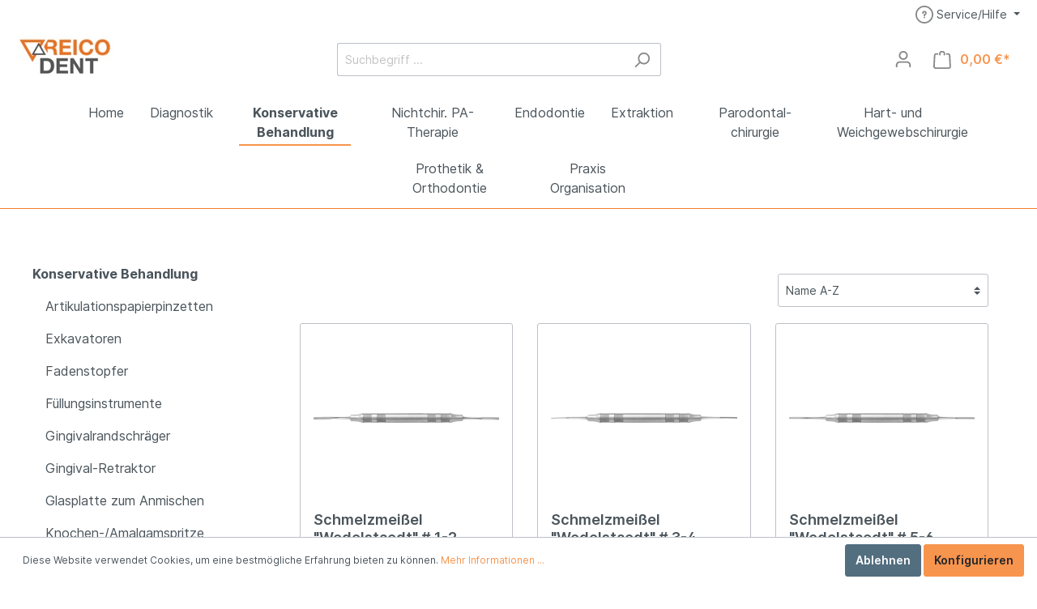

--- FILE ---
content_type: text/html; charset=UTF-8
request_url: https://shop.reicodent.de/Konservative-Behandlung/Schmelzmeissel/
body_size: 23053
content:

<!DOCTYPE html>

<html lang="de-DE"
      itemscope="itemscope"
      itemtype="https://schema.org/WebPage">

                        
    <head>
                                    <meta charset="utf-8">
            
                            <meta name="viewport"
                      content="width=device-width, initial-scale=1, shrink-to-fit=no">
            
                            <meta name="author"
                      content=""/>
                <meta name="robots"
                      content="index,follow"/>
                <meta name="revisit-after"
                      content="15 days"/>
                <meta name="keywords"
                      content=""/>
                <meta name="description"
                      content=""/>
            
                            <meta property="og:type"
                      content="website"/>
                <meta property="og:site_name"
                      content="REICODENT Online Shop"/>
                <meta property="og:title"
                      content="Schmelzmeißel"/>
                <meta property="og:description"
                      content=""/>
                <meta property="og:image"
                      content="https://shop.reicodent.de/media/f0/cb/5f/1609695071/reicodent-logo_web_120.jpg"/>

                <meta name="twitter:card"
                      content="summary"/>
                <meta name="twitter:site"
                      content="REICODENT Online Shop"/>
                <meta name="twitter:title"
                      content="Schmelzmeißel"/>
                <meta name="twitter:description"
                      content=""/>
                <meta name="twitter:image"
                      content="https://shop.reicodent.de/media/f0/cb/5f/1609695071/reicodent-logo_web_120.jpg"/>
            
                            <meta itemprop="copyrightHolder"
                      content="REICODENT Online Shop"/>
                <meta itemprop="copyrightYear"
                      content=""/>
                <meta itemprop="isFamilyFriendly"
                      content="false"/>
                <meta itemprop="image"
                      content="https://shop.reicodent.de/media/f0/cb/5f/1609695071/reicodent-logo_web_120.jpg"/>
            
                                                
                    <link rel="shortcut icon"
                  href="0462e09c651f428d82d24873a3a414a0">
        
                    <link rel="apple-touch-icon"
                  sizes="180x180"
                  href="">
        
                    <link rel="icon"
                  sizes="192x192"
                  href="">
            <meta name="theme-color"
                  content="#f7944d"/>
        
                                    <link rel="canonical" href="https://shop.reicodent.de/Konservative-Behandlung/Schmelzmeissel/" />
                    
                    <title itemprop="name">
                Schmelzmeißel            </title>
        
                                                        <link rel="stylesheet"
                      href="https://shop.reicodent.de/theme/bf1b4ba02a9f2144583b13f74f90affb/css/all.css?1627843291361802">
                                    
                        <script>
        window.features = {"FEATURE_NEXT_1797":false,"FEATURE_NEXT_7453":false,"FEATURE_NEXT_8172":false,"FEATURE_NEXT_12009":false,"FEATURE_NEXT_10549":false,"FEATURE_NEXT_10078":false,"FEATURE_NEXT_10539":false,"FEATURE_NEXT_12092":false,"FEATURE_NEXT_11253":false,"FEATURE_NEXT_10550":false,"FEATURE_NEXT_12016":false,"FEATURE_NEXT_11917":false,"FEATURE_NEXT_10553":false,"FEATURE_NEXT_12108":false,"FEATURE_NEXT_10552":false,"FEATURE_NEXT_12553":false,"FEATURE_NEXT_12608":false,"FEATURE_NEXT_7365":false,"FEATURE_NEXT_12289":false,"FEATURE_NEXT_12032":false,"FEATURE_NEXT_12942":false,"FEATURE_NEXT_12957":false,"FEATURE_NEXT_9831":false,"FEATURE_NEXT_12429":false};
    </script>
        
                                                <script async src="https://www.googletagmanager.com/gtag/js?id=UA-191558869-1"></script>
        <script>
            window.gtagActive = true;
            window.controllerName = 'navigation';
            window.actionName = 'index';
            window.dataLayer = window.dataLayer || [];
            window.trackOrders = '1';

            function gtag() { dataLayer.push(arguments); }

                            window.gtagCallback = function gtagCallbackFunction() {
                    gtag('js', new Date());

                    gtag('config', 'UA-191558869-1', {
                        'anonymize_ip': '1',
                        'cookie_domain': 'none',
                        'cookie_prefix': '_swag_ga',
                    });
                };
                    </script>
                </head>

    <body class="is-ctl-navigation is-act-index">

                        <noscript class="noscript-main">
                
    <div role="alert"
         class="alert alert-info alert-has-icon">
                                                            
                
                
    <span
        class="icon icon-info">
            <svg xmlns="http://www.w3.org/2000/svg" width="24" height="24" viewBox="0 0 24 24">
  <path fill="#758CA3" fill-rule="evenodd" d="M12,7 C12.5522847,7 13,7.44771525 13,8 C13,8.55228475 12.5522847,9 12,9 C11.4477153,9 11,8.55228475 11,8 C11,7.44771525 11.4477153,7 12,7 Z M13,16 C13,16.5522847 12.5522847,17 12,17 C11.4477153,17 11,16.5522847 11,16 L11,11 C11,10.4477153 11.4477153,10 12,10 C12.5522847,10 13,10.4477153 13,11 L13,16 Z M24,12 C24,18.627417 18.627417,24 12,24 C5.372583,24 6.14069502e-15,18.627417 5.32907052e-15,12 C-8.11624501e-16,5.372583 5.372583,4.77015075e-15 12,3.55271368e-15 C18.627417,5.58919772e-16 24,5.372583 24,12 Z M12,2 C6.4771525,2 2,6.4771525 2,12 C2,17.5228475 6.4771525,22 12,22 C17.5228475,22 22,17.5228475 22,12 C22,6.4771525 17.5228475,2 12,2 Z"/>
</svg>

    </span>
                                    
                    <div class="alert-content-container">
                                                    
                                    <div class="alert-content">
                                                    Um unseren Shop in vollem Umfang nutzen zu können, empfehlen wir Ihnen Javascript in Ihrem Browser zu aktivieren.
                                            </div>
                
                                                                </div>
            </div>
            </noscript>
        
                    <header class="header-main">
                                    <div class="container">
                                        <div class="top-bar d-none d-lg-block">
        <nav class="top-bar-nav">
                                            
                
                                            
                
                                            
            <div class="top-bar-nav-item top-bar-menu">
                            <div class="service-menu dropdown">
                    <button class="btn dropdown-toggle top-bar-nav-btn"
                            type="button"
                            id="serviceMenuDropdown-top-bar"
                            data-toggle="dropdown"
                            aria-haspopup="true"
                            aria-expanded="false">
                            
                
                
    <span
        class="icon icon-help">
            <svg xmlns="http://www.w3.org/2000/svg" width="24" height="24" viewBox="0 0 24 24">
  <path fill="#758CA3" fill-rule="evenodd" d="M24,12 C24,18.627417 18.627417,24 12,24 C5.372583,24 6.14069502e-15,18.627417 5.32907052e-15,12 C-8.11624501e-16,5.372583 5.372583,6.54650759e-15 12,5.32907052e-15 C18.627417,2.33527661e-15 24,5.372583 24,12 Z M12,2 C6.4771525,2 2,6.4771525 2,12 C2,17.5228475 6.4771525,22 12,22 C17.5228475,22 22,17.5228475 22,12 C22,6.4771525 17.5228475,2 12,2 Z M12,15 C12.5522847,15 13,15.4477153 13,16 C13,16.5522847 12.5522847,17 12,17 C11.4477153,17 11,16.5522847 11,16 C11,15.4477153 11.4477153,15 12,15 Z M11,10 C11,10.5522847 10.5522847,11 10,11 C9.44771525,11 9,10.5522847 9,10 C9,8.11438192 10.1143819,7 12,7 C13.8856181,7 15,8.11438192 15,10 C15,11.1816627 14.5659105,11.7712772 13.641259,12.3495834 C13.5850156,12.3846976 13.5850156,12.3846976 13.5335394,12.4170185 C13.0870541,12.6986743 13,12.8323753 13,13.5 C13,14.0522847 12.5522847,14.5 12,14.5 C11.4477153,14.5 11,14.0522847 11,13.5 C11,12.0838591 11.4787857,11.3485219 12.4664606,10.7254681 C12.5261852,10.6879678 12.5261852,10.6879678 12.5807351,10.6539157 C12.9783579,10.4052299 13,10.3758339 13,10 C13,9.21895142 12.7810486,9 12,9 C11.2189514,9 11,9.21895142 11,10 Z"/>
</svg>

    </span>
                        <span class="top-bar-nav-text">Service/Hilfe</span>
                    </button>
                                            <div class="dropdown-menu dropdown-menu-right"
                             aria-labelledby="serviceMenuDropdown-top-bar">
                                                                                            <a class="top-bar-list-item dropdown-item"
                                   href="https://shop.reicodent.de/Shopservice/ALB/"
                                   title="ALB">ALB</a>
                                                                                            <a class="top-bar-list-item dropdown-item"
                                   href="https://shop.reicodent.de/Shopservice/Versand-und-Zahlung/"
                                   title="Versand und Zahlung">Versand und Zahlung</a>
                                                                                            <a class="top-bar-list-item dropdown-item"
                                   href="https://shop.reicodent.de/Shopservice/Widerrufsbelehrung/"
                                   title="Widerrufsbelehrung">Widerrufsbelehrung</a>
                                                    </div>
                                    </div>
                    </div>
                        </nav>
    </div>
    
            <div class="row align-items-center header-row">
                            <div class="col-12 col-lg-auto header-logo-col">
                        <div class="header-logo-main">
                    <a class="header-logo-main-link"
               href="/"
               title="Zur Startseite wechseln">
                                    <picture>
                                                                                
                                                                            
                                                                                    <img src="https://shop.reicodent.de/media/f0/cb/5f/1609695071/reicodent-logo_web_120.jpg"
                                     alt="Zur Startseite wechseln"
                                     class="img-fluid header-logo-main-img"/>
                                                                        </picture>
                            </a>
            </div>
                </div>
            
                            <div class="col-12 order-2 col-sm order-sm-1 header-search-col">
                    <div class="row">
                        <div class="col-sm-auto d-none d-sm-block d-lg-none">
                                                            <div class="nav-main-toggle">
                                                                            <button class="btn nav-main-toggle-btn header-actions-btn"
                                                type="button"
                                                data-offcanvas-menu="true"
                                                aria-label="Menü">
                                                                                                
                
                
    <span
        class="icon icon-stack">
            <svg xmlns="http://www.w3.org/2000/svg" width="24" height="24" viewBox="0 0 24 24">
  <path fill="#758CA3" fill-rule="evenodd" d="M3,13 C2.44771525,13 2,12.5522847 2,12 C2,11.4477153 2.44771525,11 3,11 L21,11 C21.5522847,11 22,11.4477153 22,12 C22,12.5522847 21.5522847,13 21,13 L3,13 Z M3,6 C2.44771525,6 2,5.55228475 2,5 C2,4.44771525 2.44771525,4 3,4 L21,4 C21.5522847,4 22,4.44771525 22,5 C22,5.55228475 21.5522847,6 21,6 L3,6 Z M3,20 C2.44771525,20 2,19.5522847 2,19 C2,18.4477153 2.44771525,18 3,18 L21,18 C21.5522847,18 22,18.4477153 22,19 C22,19.5522847 21.5522847,20 21,20 L3,20 Z"/>
</svg>

    </span>
                                                                                    </button>
                                                                    </div>
                                                    </div>
                        <div class="col">
                                <div class="collapse"
         id="searchCollapse">
        <div class="header-search">
            <form action="/search"
                  method="get"
                  data-search-form="true"
                  data-url="/suggest?search="
                  class="header-search-form">
                                    <div class="input-group">
                                                    <input type="search"
                                   name="search"
                                   class="form-control header-search-input"
                                   autocomplete="off"
                                   autocapitalize="off"
                                   placeholder="Suchbegriff ..."
                                   aria-label="Suchbegriff ..."
                                   value=""
                            >
                        
                                                    <div class="input-group-append">
                                <button type="submit"
                                        class="btn header-search-btn"
                                        aria-label="Suchen">
                                    <span class="header-search-icon">
                                            
                
                
    <span
        class="icon icon-search">
            <svg xmlns="http://www.w3.org/2000/svg" width="24" height="24" viewBox="0 0 24 24">
  <path fill="#758CA3" fill-rule="evenodd" d="M10.0943561,16.3198574 L4.70710678,21.7071068 C4.31658249,22.0976311 3.68341751,22.0976311 3.29289322,21.7071068 C2.90236893,21.3165825 2.90236893,20.6834175 3.29289322,20.2928932 L8.68014258,14.9056439 C7.62708161,13.5509601 7,11.8487115 7,10 C7,5.581722 10.581722,2 15,2 C19.418278,2 23,5.581722 23,10 C23,14.418278 19.418278,18 15,18 C13.1512885,18 11.4490399,17.3729184 10.0943561,16.3198574 Z M15,16 C18.3137085,16 21,13.3137085 21,10 C21,6.6862915 18.3137085,4 15,4 C11.6862915,4 9,6.6862915 9,10 C9,13.3137085 11.6862915,16 15,16 Z"/>
</svg>

    </span>
                                    </span>
                                </button>
                            </div>
                                            </div>
                            </form>
        </div>
    </div>
                        </div>
                    </div>
                </div>
            
                            <div class="col-12 order-1 col-sm-auto order-sm-2 header-actions-col">
                    <div class="row no-gutters">
                                                    <div class="col d-sm-none">
                                <div class="menu-button">
                                                                            <button class="btn nav-main-toggle-btn header-actions-btn"
                                                type="button"
                                                data-offcanvas-menu="true"
                                                aria-label="Menü">
                                                                                                
                
                
    <span
        class="icon icon-stack">
            <svg xmlns="http://www.w3.org/2000/svg" width="24" height="24" viewBox="0 0 24 24">
  <path fill="#758CA3" fill-rule="evenodd" d="M3,13 C2.44771525,13 2,12.5522847 2,12 C2,11.4477153 2.44771525,11 3,11 L21,11 C21.5522847,11 22,11.4477153 22,12 C22,12.5522847 21.5522847,13 21,13 L3,13 Z M3,6 C2.44771525,6 2,5.55228475 2,5 C2,4.44771525 2.44771525,4 3,4 L21,4 C21.5522847,4 22,4.44771525 22,5 C22,5.55228475 21.5522847,6 21,6 L3,6 Z M3,20 C2.44771525,20 2,19.5522847 2,19 C2,18.4477153 2.44771525,18 3,18 L21,18 C21.5522847,18 22,18.4477153 22,19 C22,19.5522847 21.5522847,20 21,20 L3,20 Z"/>
</svg>

    </span>
                                                                                    </button>
                                                                    </div>
                            </div>
                        
                                                    <div class="col-auto d-sm-none">
                                <div class="search-toggle">
                                    <button class="btn header-actions-btn search-toggle-btn js-search-toggle-btn collapsed"
                                            type="button"
                                            data-toggle="collapse"
                                            data-target="#searchCollapse"
                                            aria-expanded="false"
                                            aria-controls="searchCollapse"
                                            aria-label="Suchen">
                                            
                
                
    <span
        class="icon icon-search">
            <svg xmlns="http://www.w3.org/2000/svg" width="24" height="24" viewBox="0 0 24 24">
  <path fill="#758CA3" fill-rule="evenodd" d="M10.0943561,16.3198574 L4.70710678,21.7071068 C4.31658249,22.0976311 3.68341751,22.0976311 3.29289322,21.7071068 C2.90236893,21.3165825 2.90236893,20.6834175 3.29289322,20.2928932 L8.68014258,14.9056439 C7.62708161,13.5509601 7,11.8487115 7,10 C7,5.581722 10.581722,2 15,2 C19.418278,2 23,5.581722 23,10 C23,14.418278 19.418278,18 15,18 C13.1512885,18 11.4490399,17.3729184 10.0943561,16.3198574 Z M15,16 C18.3137085,16 21,13.3137085 21,10 C21,6.6862915 18.3137085,4 15,4 C11.6862915,4 9,6.6862915 9,10 C9,13.3137085 11.6862915,16 15,16 Z"/>
</svg>

    </span>
                                    </button>
                                </div>
                            </div>
                        
                        
                                                    <div class="col-auto">
                                <div class="account-menu">
                                        <div class="dropdown">
                    <button class="btn account-menu-btn header-actions-btn"
                    type="button"
                    id="accountWidget"
                    data-offcanvas-account-menu="true"
                    data-toggle="dropdown"
                    aria-haspopup="true"
                    aria-expanded="false"
                    aria-label="Mein Konto"
                    title="Mein Konto">
                    
                
                
    <span
        class="icon icon-avatar">
            <svg xmlns="http://www.w3.org/2000/svg" width="24" height="24" viewBox="0 0 24 24">
  <path fill="#758CA3" fill-rule="evenodd" d="M12,3 C9.790861,3 8,4.790861 8,7 C8,9.209139 9.790861,11 12,11 C14.209139,11 16,9.209139 16,7 C16,4.790861 14.209139,3 12,3 Z M12,1 C15.3137085,1 18,3.6862915 18,7 C18,10.3137085 15.3137085,13 12,13 C8.6862915,13 6,10.3137085 6,7 C6,3.6862915 8.6862915,1 12,1 Z M4,22.0990195 C4,22.6513043 3.55228475,23.0990195 3,23.0990195 C2.44771525,23.0990195 2,22.6513043 2,22.0990195 L2,20 C2,17.2385763 4.23857625,15 7,15 L17.0007003,15 C19.7621241,15 22.0007003,17.2385763 22.0007003,20 L22.0007003,22.0990195 C22.0007003,22.6513043 21.5529851,23.0990195 21.0007003,23.0990195 C20.4484156,23.0990195 20.0007003,22.6513043 20.0007003,22.0990195 L20.0007003,20 C20.0007003,18.3431458 18.6575546,17 17.0007003,17 L7,17 C5.34314575,17 4,18.3431458 4,20 L4,22.0990195 Z"/>
</svg>

    </span>
            </button>
        
                    <div class="dropdown-menu dropdown-menu-right account-menu-dropdown js-account-menu-dropdown"
                 aria-labelledby="accountWidget">
                
        
            <button class="btn btn-light btn-block offcanvas-close js-offcanvas-close sticky-top">
                                
                
                
    <span
        class="icon icon-x icon-sm">
            <svg xmlns="http://www.w3.org/2000/svg" width="24" height="24" viewBox="0 0 24 24">
  <path fill="#758CA3" fill-rule="evenodd" d="M10.5857864,12 L3.29289322,4.70710678 C2.90236893,4.31658249 2.90236893,3.68341751 3.29289322,3.29289322 C3.68341751,2.90236893 4.31658249,2.90236893 4.70710678,3.29289322 L12,10.5857864 L19.2928932,3.29289322 C19.6834175,2.90236893 20.3165825,2.90236893 20.7071068,3.29289322 C21.0976311,3.68341751 21.0976311,4.31658249 20.7071068,4.70710678 L13.4142136,12 L20.7071068,19.2928932 C21.0976311,19.6834175 21.0976311,20.3165825 20.7071068,20.7071068 C20.3165825,21.0976311 19.6834175,21.0976311 19.2928932,20.7071068 L12,13.4142136 L4.70710678,20.7071068 C4.31658249,21.0976311 3.68341751,21.0976311 3.29289322,20.7071068 C2.90236893,20.3165825 2.90236893,19.6834175 3.29289322,19.2928932 L10.5857864,12 Z"/>
</svg>

    </span>
            
                            Menü schließen
                    </button>
    
            <div class="offcanvas-content-container">
                <div class="account-menu">
                                    <div class="dropdown-header account-menu-header">
                    Mein Konto
                </div>
                    
                                    <div class="account-menu-login">
                    <a href="/account/login"
                       title="Anmelden"
                       class="btn btn-primary account-menu-login-button">
                        Anmelden
                    </a>

                    <div class="account-menu-register">
                        oder <a href="/account/login"
                                                            title="registrieren">registrieren</a>
                    </div>
                </div>
                    
                    <div class="account-menu-links">
                    <div class="header-account-menu">
        <div class="card account-menu-inner">
                                        
                                                <div class="list-group list-group-flush account-aside-list-group">
                                                                                    <a href="/account"
                                   title="Übersicht"
                                   class="list-group-item list-group-item-action account-aside-item">
                                    Übersicht
                                </a>
                            
                                                            <a href="/account/profile"
                                   title="Persönliches Profil"
                                   class="list-group-item list-group-item-action account-aside-item">
                                    Persönliches Profil
                                </a>
                            
                                                            <a href="/account/address"
                                   title="Adressen"
                                   class="list-group-item list-group-item-action account-aside-item">
                                    Adressen
                                </a>
                            
                                                            <a href="/account/payment"
                                   title="Zahlungsarten"
                                   class="list-group-item list-group-item-action account-aside-item">
                                    Zahlungsarten
                                </a>
                            
                                                            <a href="/account/order"
                                   title="Bestellungen"
                                   class="list-group-item list-group-item-action account-aside-item">
                                    Bestellungen
                                </a>
                                                                        </div>
                            
                                                </div>
    </div>
            </div>
            </div>
        </div>
                </div>
            </div>
                                </div>
                            </div>
                        
                                                    <div class="col-auto">
                                <div class="header-cart"
                                     data-offcanvas-cart="true">
                                    <a class="btn header-cart-btn header-actions-btn"
                                       href="/checkout/cart"
                                       data-cart-widget="true"
                                       title="Warenkorb"
                                       aria-label="Warenkorb">
                                            <span class="header-cart-icon">
            
                
                
    <span
        class="icon icon-bag">
            <svg xmlns="http://www.w3.org/2000/svg" width="24" height="24" viewBox="0 0 24 24">
  <path fill="#758CA3" fill-rule="evenodd" d="M5.89201868,3.00002161 C6.44430343,3.00002161 6.89201868,3.44773686 6.89201868,4.00002161 C6.89201868,4.55230636 6.44430343,5.00002161 5.89201868,5.00002161 L3.78952369,5.00002161 C3.25766386,5.00002161 2.81885979,5.41633807 2.79090586,5.94746278 L2.00143217,20.9474628 C1.97240473,21.4989842 2.39596977,21.969612 3.00005,22.0000216 L20.8102851,22.0000216 C21.3625698,22.0000216 21.8102851,21.5523064 21.8089029,20.9474628 L21.019429,5.94744123 C20.9914751,5.4163165 20.552671,5 20.0208111,5 L17.8920187,5 C17.3397339,5 16.8920187,4.55228475 16.8920187,4 C16.8920187,3.44771525 17.3397339,3 17.8920187,3 L20.0208111,3 C21.6163907,3 22.9328029,4.24894949 23.0166646,5.84232368 L23.8061386,20.8423453 C23.8095937,20.9211471 23.8095937,20.9211471 23.8102851,21.0000216 C23.8102851,22.6568759 22.4671393,24.0000216 20.8102851,24.0000216 L3.00005,24.0000216 C2.92117541,23.9993303 2.92117541,23.9993303 2.8423735,23.9958751 C1.18780931,23.9087928 -0.0828858128,22.4969093 0.00419651318,20.8423451 L0.793670197,5.84234511 C0.877531993,4.24897099 2.1939442,3.00002161 3.78952369,3.00002161 L5.89201868,3.00002161 Z M9.89201868,5 C9.89201868,5.55228475 9.44430343,6 8.89201868,6 C8.33973393,6 7.89201868,5.55228475 7.89201868,5 L7.89201868,3 C7.89201868,1.34314575 9.23516443,1.22124533e-15 10.8920187,8.8817842e-16 L12.8920187,9.99200722e-16 C14.5488729,4.99600361e-16 15.8920187,1.34314575 15.8920187,3 L15.8920187,5 C15.8920187,5.55228475 15.4443034,6 14.8920187,6 C14.3397339,6 13.8920187,5.55228475 13.8920187,5 L13.8920187,3 C13.8920187,2.44771525 13.4443034,2 12.8920187,2 L10.8920187,2 C10.3397339,2 9.89201868,2.44771525 9.89201868,3 L9.89201868,5 Z"/>
</svg>

    </span>
    </span>
        <span class="header-cart-total">
        0,00 €*
    </span>
                                    </a>
                                </div>
                            </div>
                                            </div>
                </div>
                    </div>
                        </div>
                            </header>
        
                    <div class="nav-main">
                                    
    <div class="main-navigation"
         id="mainNavigation"
         data-flyout-menu="true">
                    <div class="container">
                                    <nav class="nav main-navigation-menu"
                        itemscope="itemscope"
                        itemtype="http://schema.org/SiteNavigationElement">
                                                    <a class="nav-link main-navigation-link home-link"
                                href="/"
                                itemprop="url"
                                title="Home">
                                <div class="main-navigation-link-text">
                                    <span itemprop="name">Home</span>
                                </div>
                            </a>
                        
                                                                                                                
                                                                                                                            
                                                                                                            <a class="nav-link main-navigation-link"
                                           href="https://shop.reicodent.de/Diagnostik/"
                                           itemprop="url"
                                                                                            data-flyout-menu-trigger="6f70ad1958954628a469a4261edc9f6f"
                                                                                       title="Diagnostik">
                                            <div class="main-navigation-link-text">
                                                <span itemprop="name">Diagnostik</span>
                                            </div>
                                        </a>
                                                                                                                                                                                                
                                                                                                            <a class="nav-link main-navigation-link active"
                                           href="https://shop.reicodent.de/Konservative-Behandlung/"
                                           itemprop="url"
                                                                                            data-flyout-menu-trigger="f701e9e4c94546ea85326e34726e6a8c"
                                                                                       title="Konservative Behandlung">
                                            <div class="main-navigation-link-text">
                                                <span itemprop="name">Konservative Behandlung</span>
                                            </div>
                                        </a>
                                                                                                                                                                                                
                                                                                                            <a class="nav-link main-navigation-link"
                                           href="https://shop.reicodent.de/Nichtchir.-PA-Therapie/"
                                           itemprop="url"
                                                                                            data-flyout-menu-trigger="493a9cea8058487c844e2571144a9132"
                                                                                       title="Nichtchir. PA-Therapie">
                                            <div class="main-navigation-link-text">
                                                <span itemprop="name">Nichtchir. PA-Therapie</span>
                                            </div>
                                        </a>
                                                                                                                                                                                                
                                                                                                            <a class="nav-link main-navigation-link"
                                           href="https://shop.reicodent.de/Endodontie/"
                                           itemprop="url"
                                                                                            data-flyout-menu-trigger="8048078291c548398ad3e25e30b8ceec"
                                                                                       title="Endodontie">
                                            <div class="main-navigation-link-text">
                                                <span itemprop="name">Endodontie</span>
                                            </div>
                                        </a>
                                                                                                                                                                                                
                                                                                                            <a class="nav-link main-navigation-link"
                                           href="https://shop.reicodent.de/Extraktion/"
                                           itemprop="url"
                                                                                            data-flyout-menu-trigger="bf880fa5a86d4c2ab7285699d8d04acf"
                                                                                       title="Extraktion">
                                            <div class="main-navigation-link-text">
                                                <span itemprop="name">Extraktion</span>
                                            </div>
                                        </a>
                                                                                                                                                                                                
                                                                                                            <a class="nav-link main-navigation-link"
                                           href="https://shop.reicodent.de/Parodontal-chirurgie/"
                                           itemprop="url"
                                                                                            data-flyout-menu-trigger="dc97380e2b54417087bbb15404520cfd"
                                                                                       title="Parodontal-chirurgie">
                                            <div class="main-navigation-link-text">
                                                <span itemprop="name">Parodontal-chirurgie</span>
                                            </div>
                                        </a>
                                                                                                                                                                                                
                                                                                                            <a class="nav-link main-navigation-link"
                                           href="https://shop.reicodent.de/Hart-und-Weichgewebschirurgie/"
                                           itemprop="url"
                                                                                            data-flyout-menu-trigger="80116bf907504ed282e66ebd14ccee90"
                                                                                       title="Hart- und Weichgewebschirurgie">
                                            <div class="main-navigation-link-text">
                                                <span itemprop="name">Hart- und Weichgewebschirurgie</span>
                                            </div>
                                        </a>
                                                                                                                                                                                                
                                                                                                            <a class="nav-link main-navigation-link"
                                           href="https://shop.reicodent.de/Prothetik-Orthodontie/"
                                           itemprop="url"
                                                                                            data-flyout-menu-trigger="00a77da139ce400e95aa4a317c2d0447"
                                                                                       title="Prothetik &amp; Orthodontie">
                                            <div class="main-navigation-link-text">
                                                <span itemprop="name">Prothetik &amp; Orthodontie</span>
                                            </div>
                                        </a>
                                                                                                                                                                                                
                                                                                                            <a class="nav-link main-navigation-link"
                                           href="https://shop.reicodent.de/Praxis-Organisation/"
                                           itemprop="url"
                                                                                            data-flyout-menu-trigger="84d14ca9331b4d70a1fb117ff0036329"
                                                                                       title="Praxis Organisation">
                                            <div class="main-navigation-link-text">
                                                <span itemprop="name">Praxis Organisation</span>
                                            </div>
                                        </a>
                                                                                                                                            </nav>
                            </div>
        
                                                                                                                                                                                                                                                                                                                                                                                                                                                                                                                                                                                                                                
                                                <div class="navigation-flyouts">
                                                                                                                                                                <div class="navigation-flyout"
                                             data-flyout-menu-id="6f70ad1958954628a469a4261edc9f6f">
                                            <div class="container">
                                                                                                                        <div class="row navigation-flyout-bar">
                            <div class="col">
                    <div class="navigation-flyout-category-link">
                                                                                    <a class="nav-link"
                                   href="https://shop.reicodent.de/Diagnostik/"
                                   itemprop="url"
                                   title="Diagnostik">
                                                                            Zur Kategorie Diagnostik
                                            
    
                
    <span
        class="icon icon-arrow-right icon-primary">
            <svg xmlns="http://www.w3.org/2000/svg" xmlns:xlink="http://www.w3.org/1999/xlink" width="16" height="16" viewBox="0 0 16 16">
  <defs>
    <path id="icons-small-arrow-small-right-a" d="M6.70710678,6.29289322 C6.31658249,5.90236893 5.68341751,5.90236893 5.29289322,6.29289322 C4.90236893,6.68341751 4.90236893,7.31658249 5.29289322,7.70710678 L8.29289322,10.7071068 C8.68341751,11.0976311 9.31658249,11.0976311 9.70710678,10.7071068 L12.7071068,7.70710678 C13.0976311,7.31658249 13.0976311,6.68341751 12.7071068,6.29289322 C12.3165825,5.90236893 11.6834175,5.90236893 11.2928932,6.29289322 L9,8.58578644 L6.70710678,6.29289322 Z"/>
  </defs>
  <use fill="#758CA3" fill-rule="evenodd" transform="rotate(-90 9 8.5)" xlink:href="#icons-small-arrow-small-right-a"/>
</svg>

    </span>
                                                                    </a>
                                                                        </div>
                </div>
            
                            <div class="col-auto">
                    <div class="navigation-flyout-close js-close-flyout-menu">
                                                                                        
                
                
    <span
        class="icon icon-x">
            <svg xmlns="http://www.w3.org/2000/svg" width="24" height="24" viewBox="0 0 24 24">
  <path fill="#758CA3" fill-rule="evenodd" d="M10.5857864,12 L3.29289322,4.70710678 C2.90236893,4.31658249 2.90236893,3.68341751 3.29289322,3.29289322 C3.68341751,2.90236893 4.31658249,2.90236893 4.70710678,3.29289322 L12,10.5857864 L19.2928932,3.29289322 C19.6834175,2.90236893 20.3165825,2.90236893 20.7071068,3.29289322 C21.0976311,3.68341751 21.0976311,4.31658249 20.7071068,4.70710678 L13.4142136,12 L20.7071068,19.2928932 C21.0976311,19.6834175 21.0976311,20.3165825 20.7071068,20.7071068 C20.3165825,21.0976311 19.6834175,21.0976311 19.2928932,20.7071068 L12,13.4142136 L4.70710678,20.7071068 C4.31658249,21.0976311 3.68341751,21.0976311 3.29289322,20.7071068 C2.90236893,20.3165825 2.90236893,19.6834175 3.29289322,19.2928932 L10.5857864,12 Z"/>
</svg>

    </span>
                                                                        </div>
                </div>
                    </div>
    
            <div class="row navigation-flyout-content">
                            <div class="col-8 col-xl-9">
                    <div class="navigation-flyout-categories">
                                                        
                    
                
    <div class="row navigation-flyout-categories is-level-0">
                                            
                            <div class="col-4 navigation-flyout-col">
                                                                        <a class="nav-item nav-link navigation-flyout-link is-level-0"
                               href="https://shop.reicodent.de/Diagnostik/Mundspiegel-griffe/"
                               itemprop="url"
                               title="Mundspiegel- &amp; griffe">
                                <span itemprop="name">Mundspiegel- &amp; griffe</span>
                            </a>
                                            
                                                                            
        
                
    <div class="navigation-flyout-categories is-level-1">
            </div>
                                                            </div>
                                                        
                            <div class="col-4 navigation-flyout-col">
                                                                        <a class="nav-item nav-link navigation-flyout-link is-level-0"
                               href="https://shop.reicodent.de/Diagnostik/Pinzetten/"
                               itemprop="url"
                               title="Pinzetten">
                                <span itemprop="name">Pinzetten</span>
                            </a>
                                            
                                                                            
        
                
    <div class="navigation-flyout-categories is-level-1">
            </div>
                                                            </div>
                                                        
                            <div class="col-4 navigation-flyout-col">
                                                                        <a class="nav-item nav-link navigation-flyout-link is-level-0"
                               href="https://shop.reicodent.de/Diagnostik/Zahnsonden-Parodontomerter/"
                               itemprop="url"
                               title="Zahnsonden &amp; Parodontomerter">
                                <span itemprop="name">Zahnsonden &amp; Parodontomerter</span>
                            </a>
                                            
                                                                            
        
                
    <div class="navigation-flyout-categories is-level-1">
            </div>
                                                            </div>
                                                        
                            <div class="col-4 navigation-flyout-col">
                                                                        <a class="nav-item nav-link navigation-flyout-link is-level-0"
                               href="https://shop.reicodent.de/Diagnostik/Info-UEbersicht/"
                               itemprop="url"
                               title="Info &amp; Übersicht">
                                <span itemprop="name">Info &amp; Übersicht</span>
                            </a>
                                            
                                                                            
        
                
    <div class="navigation-flyout-categories is-level-1">
            </div>
                                                            </div>
                        </div>
                                            </div>
                </div>
            
                                            <div class="col-4 col-xl-3">
                    <div class="navigation-flyout-teaser">
                                                    <a class="navigation-flyout-teaser-image-container"
                               href="https://shop.reicodent.de/Diagnostik/"
                               title="Diagnostik">
                                        
    
        
        <img src="https://shop.reicodent.de/media/b1/2b/84/1613549955/Entwurf_Header_Unterseiten_Diagnostik_2.jpg"             srcset="https://shop.reicodent.de/media/b1/2b/84/1613549955/Entwurf_Header_Unterseiten_Diagnostik_2.jpg 1921w, https://shop.reicodent.de/thumbnail/b1/2b/84/1613549955/Entwurf_Header_Unterseiten_Diagnostik_2_1920x1920.jpg 1920w, https://shop.reicodent.de/thumbnail/b1/2b/84/1613549955/Entwurf_Header_Unterseiten_Diagnostik_2_800x800.jpg 800w, https://shop.reicodent.de/thumbnail/b1/2b/84/1613549955/Entwurf_Header_Unterseiten_Diagnostik_2_400x400.jpg 400w"                 sizes="310px"
                 class="navigation-flyout-teaser-image" data-object-fit="cover"/>
                            </a>
                                            </div>
                </div>
                                    </div>
                                                                                                </div>
                                        </div>
                                                                                                                                                                                                            <div class="navigation-flyout"
                                             data-flyout-menu-id="f701e9e4c94546ea85326e34726e6a8c">
                                            <div class="container">
                                                                                                                        <div class="row navigation-flyout-bar">
                            <div class="col">
                    <div class="navigation-flyout-category-link">
                                                                                    <a class="nav-link"
                                   href="https://shop.reicodent.de/Konservative-Behandlung/"
                                   itemprop="url"
                                   title="Konservative Behandlung">
                                                                            Zur Kategorie Konservative Behandlung
                                            
    
                
    <span
        class="icon icon-arrow-right icon-primary">
            <svg xmlns="http://www.w3.org/2000/svg" xmlns:xlink="http://www.w3.org/1999/xlink" width="16" height="16" viewBox="0 0 16 16">
  <defs>
    <path id="icons-small-arrow-small-right-a" d="M6.70710678,6.29289322 C6.31658249,5.90236893 5.68341751,5.90236893 5.29289322,6.29289322 C4.90236893,6.68341751 4.90236893,7.31658249 5.29289322,7.70710678 L8.29289322,10.7071068 C8.68341751,11.0976311 9.31658249,11.0976311 9.70710678,10.7071068 L12.7071068,7.70710678 C13.0976311,7.31658249 13.0976311,6.68341751 12.7071068,6.29289322 C12.3165825,5.90236893 11.6834175,5.90236893 11.2928932,6.29289322 L9,8.58578644 L6.70710678,6.29289322 Z"/>
  </defs>
  <use fill="#758CA3" fill-rule="evenodd" transform="rotate(-90 9 8.5)" xlink:href="#icons-small-arrow-small-right-a"/>
</svg>

    </span>
                                                                    </a>
                                                                        </div>
                </div>
            
                            <div class="col-auto">
                    <div class="navigation-flyout-close js-close-flyout-menu">
                                                                                        
                
                
    <span
        class="icon icon-x">
            <svg xmlns="http://www.w3.org/2000/svg" width="24" height="24" viewBox="0 0 24 24">
  <path fill="#758CA3" fill-rule="evenodd" d="M10.5857864,12 L3.29289322,4.70710678 C2.90236893,4.31658249 2.90236893,3.68341751 3.29289322,3.29289322 C3.68341751,2.90236893 4.31658249,2.90236893 4.70710678,3.29289322 L12,10.5857864 L19.2928932,3.29289322 C19.6834175,2.90236893 20.3165825,2.90236893 20.7071068,3.29289322 C21.0976311,3.68341751 21.0976311,4.31658249 20.7071068,4.70710678 L13.4142136,12 L20.7071068,19.2928932 C21.0976311,19.6834175 21.0976311,20.3165825 20.7071068,20.7071068 C20.3165825,21.0976311 19.6834175,21.0976311 19.2928932,20.7071068 L12,13.4142136 L4.70710678,20.7071068 C4.31658249,21.0976311 3.68341751,21.0976311 3.29289322,20.7071068 C2.90236893,20.3165825 2.90236893,19.6834175 3.29289322,19.2928932 L10.5857864,12 Z"/>
</svg>

    </span>
                                                                        </div>
                </div>
                    </div>
    
            <div class="row navigation-flyout-content">
                            <div class="col-8 col-xl-9">
                    <div class="navigation-flyout-categories">
                                                        
                    
                
    <div class="row navigation-flyout-categories is-level-0">
                                            
                            <div class="col-4 navigation-flyout-col">
                                                                        <a class="nav-item nav-link navigation-flyout-link is-level-0"
                               href="https://shop.reicodent.de/Konservative-Behandlung/Artikulationspapierpinzetten/"
                               itemprop="url"
                               title="Artikulationspapierpinzetten">
                                <span itemprop="name">Artikulationspapierpinzetten</span>
                            </a>
                                            
                                                                            
        
                
    <div class="navigation-flyout-categories is-level-1">
            </div>
                                                            </div>
                                                        
                            <div class="col-4 navigation-flyout-col">
                                                                        <a class="nav-item nav-link navigation-flyout-link is-level-0"
                               href="https://shop.reicodent.de/Konservative-Behandlung/Exkavatoren/"
                               itemprop="url"
                               title="Exkavatoren">
                                <span itemprop="name">Exkavatoren</span>
                            </a>
                                            
                                                                            
        
                
    <div class="navigation-flyout-categories is-level-1">
            </div>
                                                            </div>
                                                        
                            <div class="col-4 navigation-flyout-col">
                                                                        <a class="nav-item nav-link navigation-flyout-link is-level-0"
                               href="https://shop.reicodent.de/Konservative-Behandlung/Fadenstopfer/"
                               itemprop="url"
                               title="Fadenstopfer">
                                <span itemprop="name">Fadenstopfer</span>
                            </a>
                                            
                                                                            
        
                
    <div class="navigation-flyout-categories is-level-1">
            </div>
                                                            </div>
                                                        
                            <div class="col-4 navigation-flyout-col">
                                                                        <a class="nav-item nav-link navigation-flyout-link is-level-0"
                               href="https://shop.reicodent.de/Konservative-Behandlung/Fuellungsinstrumente/"
                               itemprop="url"
                               title="Füllungsinstrumente">
                                <span itemprop="name">Füllungsinstrumente</span>
                            </a>
                                            
                                                                            
        
                
    <div class="navigation-flyout-categories is-level-1">
            </div>
                                                            </div>
                                                        
                            <div class="col-4 navigation-flyout-col">
                                                                        <a class="nav-item nav-link navigation-flyout-link is-level-0"
                               href="https://shop.reicodent.de/Konservative-Behandlung/Gingivalrandschraeger/"
                               itemprop="url"
                               title="Gingivalrandschräger">
                                <span itemprop="name">Gingivalrandschräger</span>
                            </a>
                                            
                                                                            
        
                
    <div class="navigation-flyout-categories is-level-1">
            </div>
                                                            </div>
                                                        
                            <div class="col-4 navigation-flyout-col">
                                                                        <a class="nav-item nav-link navigation-flyout-link is-level-0"
                               href="https://shop.reicodent.de/Konservative-Behandlung/Gingival-Retraktor/"
                               itemprop="url"
                               title="Gingival-Retraktor">
                                <span itemprop="name">Gingival-Retraktor</span>
                            </a>
                                            
                                                                            
        
                
    <div class="navigation-flyout-categories is-level-1">
            </div>
                                                            </div>
                                                        
                            <div class="col-4 navigation-flyout-col">
                                                                        <a class="nav-item nav-link navigation-flyout-link is-level-0"
                               href="https://shop.reicodent.de/Konservative-Behandlung/Glasplatte-zum-Anmischen/"
                               itemprop="url"
                               title="Glasplatte zum Anmischen">
                                <span itemprop="name">Glasplatte zum Anmischen</span>
                            </a>
                                            
                                                                            
        
                
    <div class="navigation-flyout-categories is-level-1">
            </div>
                                                            </div>
                                                        
                            <div class="col-4 navigation-flyout-col">
                                                                        <a class="nav-item nav-link navigation-flyout-link is-level-0"
                               href="https://shop.reicodent.de/Konservative-Behandlung/Knochen-Amalgamspritze/"
                               itemprop="url"
                               title="Knochen-/Amalgamspritze">
                                <span itemprop="name">Knochen-/Amalgamspritze</span>
                            </a>
                                            
                                                                            
        
                
    <div class="navigation-flyout-categories is-level-1">
            </div>
                                                            </div>
                                                        
                            <div class="col-4 navigation-flyout-col">
                                                                        <a class="nav-item nav-link navigation-flyout-link is-level-0"
                               href="https://shop.reicodent.de/Konservative-Behandlung/Kofferdam-Technik/"
                               itemprop="url"
                               title="Kofferdam-Technik">
                                <span itemprop="name">Kofferdam-Technik</span>
                            </a>
                                            
                                                                            
        
                
    <div class="navigation-flyout-categories is-level-1">
            </div>
                                                            </div>
                                                        
                            <div class="col-4 navigation-flyout-col">
                                                                        <a class="nav-item nav-link navigation-flyout-link is-level-0"
                               href="https://shop.reicodent.de/Konservative-Behandlung/Matrizen-Matrizen-Instrumente/"
                               itemprop="url"
                               title="Matrizen &amp; Matrizen-Instrumente">
                                <span itemprop="name">Matrizen &amp; Matrizen-Instrumente</span>
                            </a>
                                            
                                                                            
        
                
    <div class="navigation-flyout-categories is-level-1">
            </div>
                                                            </div>
                                                        
                            <div class="col-4 navigation-flyout-col">
                                                                        <a class="nav-item nav-link navigation-flyout-link is-level-0"
                               href="https://shop.reicodent.de/Konservative-Behandlung/Modellierinstrumente/"
                               itemprop="url"
                               title="Modellierinstrumente">
                                <span itemprop="name">Modellierinstrumente</span>
                            </a>
                                            
                                                                            
        
                
    <div class="navigation-flyout-categories is-level-1">
            </div>
                                                            </div>
                                                        
                            <div class="col-4 navigation-flyout-col">
                                                                        <a class="nav-item nav-link navigation-flyout-link is-level-0"
                               href="https://shop.reicodent.de/Konservative-Behandlung/Polierinstrumente/"
                               itemprop="url"
                               title="Polierinstrumente">
                                <span itemprop="name">Polierinstrumente</span>
                            </a>
                                            
                                                                            
        
                
    <div class="navigation-flyout-categories is-level-1">
            </div>
                                                            </div>
                                                        
                            <div class="col-4 navigation-flyout-col">
                                                                        <a class="nav-item nav-link navigation-flyout-link is-level-0 active"
                               href="https://shop.reicodent.de/Konservative-Behandlung/Schmelzmeissel/"
                               itemprop="url"
                               title="Schmelzmeißel">
                                <span itemprop="name">Schmelzmeißel</span>
                            </a>
                                            
                                                                            
        
                
    <div class="navigation-flyout-categories is-level-1">
            </div>
                                                            </div>
                                                        
                            <div class="col-4 navigation-flyout-col">
                                                                        <a class="nav-item nav-link navigation-flyout-link is-level-0"
                               href="https://shop.reicodent.de/Konservative-Behandlung/Zementspatel/"
                               itemprop="url"
                               title="Zementspatel">
                                <span itemprop="name">Zementspatel</span>
                            </a>
                                            
                                                                            
        
                
    <div class="navigation-flyout-categories is-level-1">
            </div>
                                                            </div>
                                                        
                            <div class="col-4 navigation-flyout-col">
                                                                        <a class="nav-item nav-link navigation-flyout-link is-level-0"
                               href="https://shop.reicodent.de/Konservative-Behandlung/Info-UEbersicht/"
                               itemprop="url"
                               title="Info &amp; Übersicht">
                                <span itemprop="name">Info &amp; Übersicht</span>
                            </a>
                                            
                                                                            
        
                
    <div class="navigation-flyout-categories is-level-1">
            </div>
                                                            </div>
                        </div>
                                            </div>
                </div>
            
                                            <div class="col-4 col-xl-3">
                    <div class="navigation-flyout-teaser">
                                                    <a class="navigation-flyout-teaser-image-container"
                               href="https://shop.reicodent.de/Konservative-Behandlung/"
                               title="Konservative Behandlung">
                                        
    
        
        <img src="https://shop.reicodent.de/media/f6/2f/36/1613547760/Unbenannt-1.jpg"             srcset="https://shop.reicodent.de/media/f6/2f/36/1613547760/Unbenannt-1.jpg 1921w, https://shop.reicodent.de/thumbnail/f6/2f/36/1613547760/Unbenannt-1_1920x1920.jpg 1920w, https://shop.reicodent.de/thumbnail/f6/2f/36/1613547760/Unbenannt-1_800x800.jpg 800w, https://shop.reicodent.de/thumbnail/f6/2f/36/1613547760/Unbenannt-1_400x400.jpg 400w"                 sizes="310px"
                 class="navigation-flyout-teaser-image" data-object-fit="cover"/>
                            </a>
                                            </div>
                </div>
                                    </div>
                                                                                                </div>
                                        </div>
                                                                                                                                                                                                            <div class="navigation-flyout"
                                             data-flyout-menu-id="493a9cea8058487c844e2571144a9132">
                                            <div class="container">
                                                                                                                        <div class="row navigation-flyout-bar">
                            <div class="col">
                    <div class="navigation-flyout-category-link">
                                                                                    <a class="nav-link"
                                   href="https://shop.reicodent.de/Nichtchir.-PA-Therapie/"
                                   itemprop="url"
                                   title="Nichtchir. PA-Therapie">
                                                                            Zur Kategorie Nichtchir. PA-Therapie
                                            
    
                
    <span
        class="icon icon-arrow-right icon-primary">
            <svg xmlns="http://www.w3.org/2000/svg" xmlns:xlink="http://www.w3.org/1999/xlink" width="16" height="16" viewBox="0 0 16 16">
  <defs>
    <path id="icons-small-arrow-small-right-a" d="M6.70710678,6.29289322 C6.31658249,5.90236893 5.68341751,5.90236893 5.29289322,6.29289322 C4.90236893,6.68341751 4.90236893,7.31658249 5.29289322,7.70710678 L8.29289322,10.7071068 C8.68341751,11.0976311 9.31658249,11.0976311 9.70710678,10.7071068 L12.7071068,7.70710678 C13.0976311,7.31658249 13.0976311,6.68341751 12.7071068,6.29289322 C12.3165825,5.90236893 11.6834175,5.90236893 11.2928932,6.29289322 L9,8.58578644 L6.70710678,6.29289322 Z"/>
  </defs>
  <use fill="#758CA3" fill-rule="evenodd" transform="rotate(-90 9 8.5)" xlink:href="#icons-small-arrow-small-right-a"/>
</svg>

    </span>
                                                                    </a>
                                                                        </div>
                </div>
            
                            <div class="col-auto">
                    <div class="navigation-flyout-close js-close-flyout-menu">
                                                                                        
                
                
    <span
        class="icon icon-x">
            <svg xmlns="http://www.w3.org/2000/svg" width="24" height="24" viewBox="0 0 24 24">
  <path fill="#758CA3" fill-rule="evenodd" d="M10.5857864,12 L3.29289322,4.70710678 C2.90236893,4.31658249 2.90236893,3.68341751 3.29289322,3.29289322 C3.68341751,2.90236893 4.31658249,2.90236893 4.70710678,3.29289322 L12,10.5857864 L19.2928932,3.29289322 C19.6834175,2.90236893 20.3165825,2.90236893 20.7071068,3.29289322 C21.0976311,3.68341751 21.0976311,4.31658249 20.7071068,4.70710678 L13.4142136,12 L20.7071068,19.2928932 C21.0976311,19.6834175 21.0976311,20.3165825 20.7071068,20.7071068 C20.3165825,21.0976311 19.6834175,21.0976311 19.2928932,20.7071068 L12,13.4142136 L4.70710678,20.7071068 C4.31658249,21.0976311 3.68341751,21.0976311 3.29289322,20.7071068 C2.90236893,20.3165825 2.90236893,19.6834175 3.29289322,19.2928932 L10.5857864,12 Z"/>
</svg>

    </span>
                                                                        </div>
                </div>
                    </div>
    
            <div class="row navigation-flyout-content">
                            <div class="col-8 col-xl-9">
                    <div class="navigation-flyout-categories">
                                                        
                    
                
    <div class="row navigation-flyout-categories is-level-0">
                                            
                            <div class="col-4 navigation-flyout-col">
                                                                        <a class="nav-item nav-link navigation-flyout-link is-level-0"
                               href="https://shop.reicodent.de/Nichtchir.-PA-Therapie/Kueretten/"
                               itemprop="url"
                               title="Küretten">
                                <span itemprop="name">Küretten</span>
                            </a>
                                            
                                                                            
        
                
    <div class="navigation-flyout-categories is-level-1">
            </div>
                                                            </div>
                                                        
                            <div class="col-4 navigation-flyout-col">
                                                                        <a class="nav-item nav-link navigation-flyout-link is-level-0"
                               href="https://shop.reicodent.de/Nichtchir.-PA-Therapie/Kueretten-Zubehoer/"
                               itemprop="url"
                               title="Küretten-Zubehör">
                                <span itemprop="name">Küretten-Zubehör</span>
                            </a>
                                            
                                                                            
        
                
    <div class="navigation-flyout-categories is-level-1">
            </div>
                                                            </div>
                                                        
                            <div class="col-4 navigation-flyout-col">
                                                                        <a class="nav-item nav-link navigation-flyout-link is-level-0"
                               href="https://shop.reicodent.de/Nichtchir.-PA-Therapie/Zahnreiniger/"
                               itemprop="url"
                               title="Zahnreiniger">
                                <span itemprop="name">Zahnreiniger</span>
                            </a>
                                            
                                                                            
        
                
    <div class="navigation-flyout-categories is-level-1">
            </div>
                                                            </div>
                                                        
                            <div class="col-4 navigation-flyout-col">
                                                                        <a class="nav-item nav-link navigation-flyout-link is-level-0"
                               href="https://shop.reicodent.de/Nichtchir.-PA-Therapie/Info-UEbersicht/"
                               itemprop="url"
                               title="Info &amp; Übersicht">
                                <span itemprop="name">Info &amp; Übersicht</span>
                            </a>
                                            
                                                                            
        
                
    <div class="navigation-flyout-categories is-level-1">
            </div>
                                                            </div>
                        </div>
                                            </div>
                </div>
            
                                            <div class="col-4 col-xl-3">
                    <div class="navigation-flyout-teaser">
                                                    <a class="navigation-flyout-teaser-image-container"
                               href="https://shop.reicodent.de/Nichtchir.-PA-Therapie/"
                               title="Nichtchir. PA-Therapie">
                                        
    
        
        <img src="https://shop.reicodent.de/media/73/7f/a4/1613550197/Entwurf_Header_Unterseiten_nichtchirurgische_pa-therapie_2.jpg"             srcset="https://shop.reicodent.de/media/73/7f/a4/1613550197/Entwurf_Header_Unterseiten_nichtchirurgische_pa-therapie_2.jpg 1921w, https://shop.reicodent.de/thumbnail/73/7f/a4/1613550197/Entwurf_Header_Unterseiten_nichtchirurgische_pa-therapie_2_1920x1920.jpg 1920w, https://shop.reicodent.de/thumbnail/73/7f/a4/1613550197/Entwurf_Header_Unterseiten_nichtchirurgische_pa-therapie_2_800x800.jpg 800w, https://shop.reicodent.de/thumbnail/73/7f/a4/1613550197/Entwurf_Header_Unterseiten_nichtchirurgische_pa-therapie_2_400x400.jpg 400w"                 sizes="310px"
                 class="navigation-flyout-teaser-image" data-object-fit="cover"/>
                            </a>
                                            </div>
                </div>
                                    </div>
                                                                                                </div>
                                        </div>
                                                                                                                                                                                                            <div class="navigation-flyout"
                                             data-flyout-menu-id="8048078291c548398ad3e25e30b8ceec">
                                            <div class="container">
                                                                                                                        <div class="row navigation-flyout-bar">
                            <div class="col">
                    <div class="navigation-flyout-category-link">
                                                                                    <a class="nav-link"
                                   href="https://shop.reicodent.de/Endodontie/"
                                   itemprop="url"
                                   title="Endodontie">
                                                                            Zur Kategorie Endodontie
                                            
    
                
    <span
        class="icon icon-arrow-right icon-primary">
            <svg xmlns="http://www.w3.org/2000/svg" xmlns:xlink="http://www.w3.org/1999/xlink" width="16" height="16" viewBox="0 0 16 16">
  <defs>
    <path id="icons-small-arrow-small-right-a" d="M6.70710678,6.29289322 C6.31658249,5.90236893 5.68341751,5.90236893 5.29289322,6.29289322 C4.90236893,6.68341751 4.90236893,7.31658249 5.29289322,7.70710678 L8.29289322,10.7071068 C8.68341751,11.0976311 9.31658249,11.0976311 9.70710678,10.7071068 L12.7071068,7.70710678 C13.0976311,7.31658249 13.0976311,6.68341751 12.7071068,6.29289322 C12.3165825,5.90236893 11.6834175,5.90236893 11.2928932,6.29289322 L9,8.58578644 L6.70710678,6.29289322 Z"/>
  </defs>
  <use fill="#758CA3" fill-rule="evenodd" transform="rotate(-90 9 8.5)" xlink:href="#icons-small-arrow-small-right-a"/>
</svg>

    </span>
                                                                    </a>
                                                                        </div>
                </div>
            
                            <div class="col-auto">
                    <div class="navigation-flyout-close js-close-flyout-menu">
                                                                                        
                
                
    <span
        class="icon icon-x">
            <svg xmlns="http://www.w3.org/2000/svg" width="24" height="24" viewBox="0 0 24 24">
  <path fill="#758CA3" fill-rule="evenodd" d="M10.5857864,12 L3.29289322,4.70710678 C2.90236893,4.31658249 2.90236893,3.68341751 3.29289322,3.29289322 C3.68341751,2.90236893 4.31658249,2.90236893 4.70710678,3.29289322 L12,10.5857864 L19.2928932,3.29289322 C19.6834175,2.90236893 20.3165825,2.90236893 20.7071068,3.29289322 C21.0976311,3.68341751 21.0976311,4.31658249 20.7071068,4.70710678 L13.4142136,12 L20.7071068,19.2928932 C21.0976311,19.6834175 21.0976311,20.3165825 20.7071068,20.7071068 C20.3165825,21.0976311 19.6834175,21.0976311 19.2928932,20.7071068 L12,13.4142136 L4.70710678,20.7071068 C4.31658249,21.0976311 3.68341751,21.0976311 3.29289322,20.7071068 C2.90236893,20.3165825 2.90236893,19.6834175 3.29289322,19.2928932 L10.5857864,12 Z"/>
</svg>

    </span>
                                                                        </div>
                </div>
                    </div>
    
            <div class="row navigation-flyout-content">
                            <div class="col-8 col-xl-9">
                    <div class="navigation-flyout-categories">
                                                        
                    
                
    <div class="row navigation-flyout-categories is-level-0">
                                            
                            <div class="col-4 navigation-flyout-col">
                                                                        <a class="nav-item nav-link navigation-flyout-link is-level-0"
                               href="https://shop.reicodent.de/Endodontie/Applikatoren/"
                               itemprop="url"
                               title="Applikatoren">
                                <span itemprop="name">Applikatoren</span>
                            </a>
                                            
                                                                            
        
                
    <div class="navigation-flyout-categories is-level-1">
            </div>
                                                            </div>
                                                        
                            <div class="col-4 navigation-flyout-col">
                                                                        <a class="nav-item nav-link navigation-flyout-link is-level-0"
                               href="https://shop.reicodent.de/Endodontie/Exkavatoren/"
                               itemprop="url"
                               title="Exkavatoren">
                                <span itemprop="name">Exkavatoren</span>
                            </a>
                                            
                                                                            
        
                
    <div class="navigation-flyout-categories is-level-1">
            </div>
                                                            </div>
                                                        
                            <div class="col-4 navigation-flyout-col">
                                                                        <a class="nav-item nav-link navigation-flyout-link is-level-0"
                               href="https://shop.reicodent.de/Endodontie/Kueretten/"
                               itemprop="url"
                               title="Küretten">
                                <span itemprop="name">Küretten</span>
                            </a>
                                            
                                                                            
        
                
    <div class="navigation-flyout-categories is-level-1">
            </div>
                                                            </div>
                                                        
                            <div class="col-4 navigation-flyout-col">
                                                                        <a class="nav-item nav-link navigation-flyout-link is-level-0"
                               href="https://shop.reicodent.de/Endodontie/Mundspiegel-griffe/"
                               itemprop="url"
                               title="Mundspiegel- &amp; griffe">
                                <span itemprop="name">Mundspiegel- &amp; griffe</span>
                            </a>
                                            
                                                                            
        
                
    <div class="navigation-flyout-categories is-level-1">
            </div>
                                                            </div>
                                                        
                            <div class="col-4 navigation-flyout-col">
                                                                        <a class="nav-item nav-link navigation-flyout-link is-level-0"
                               href="https://shop.reicodent.de/Endodontie/Nervkanalzangen/"
                               itemprop="url"
                               title="Nervkanalzangen">
                                <span itemprop="name">Nervkanalzangen</span>
                            </a>
                                            
                                                                            
        
                
    <div class="navigation-flyout-categories is-level-1">
            </div>
                                                            </div>
                                                        
                            <div class="col-4 navigation-flyout-col">
                                                                        <a class="nav-item nav-link navigation-flyout-link is-level-0"
                               href="https://shop.reicodent.de/Endodontie/Pinzetten/"
                               itemprop="url"
                               title="Pinzetten">
                                <span itemprop="name">Pinzetten</span>
                            </a>
                                            
                                                                            
        
                
    <div class="navigation-flyout-categories is-level-1">
            </div>
                                                            </div>
                                                        
                            <div class="col-4 navigation-flyout-col">
                                                                        <a class="nav-item nav-link navigation-flyout-link is-level-0"
                               href="https://shop.reicodent.de/Endodontie/Sonden/"
                               itemprop="url"
                               title="Sonden">
                                <span itemprop="name">Sonden</span>
                            </a>
                                            
                                                                            
        
                
    <div class="navigation-flyout-categories is-level-1">
            </div>
                                                            </div>
                                                        
                            <div class="col-4 navigation-flyout-col">
                                                                        <a class="nav-item nav-link navigation-flyout-link is-level-0"
                               href="https://shop.reicodent.de/Endodontie/Wurzelsplitterzangen/"
                               itemprop="url"
                               title="Wurzelsplitterzangen">
                                <span itemprop="name">Wurzelsplitterzangen</span>
                            </a>
                                            
                                                                            
        
                
    <div class="navigation-flyout-categories is-level-1">
            </div>
                                                            </div>
                                                        
                            <div class="col-4 navigation-flyout-col">
                                                                        <a class="nav-item nav-link navigation-flyout-link is-level-0"
                               href="https://shop.reicodent.de/Endodontie/Info-UEbersicht/"
                               itemprop="url"
                               title="Info &amp; Übersicht">
                                <span itemprop="name">Info &amp; Übersicht</span>
                            </a>
                                            
                                                                            
        
                
    <div class="navigation-flyout-categories is-level-1">
            </div>
                                                            </div>
                        </div>
                                            </div>
                </div>
            
                                            <div class="col-4 col-xl-3">
                    <div class="navigation-flyout-teaser">
                                                    <a class="navigation-flyout-teaser-image-container"
                               href="https://shop.reicodent.de/Endodontie/"
                               title="Endodontie">
                                        
    
        
        <img src="https://shop.reicodent.de/media/9f/10/1c/1613551117/Entwurf_Header_Unterseiten_Endodontie.jpg"             srcset="https://shop.reicodent.de/media/9f/10/1c/1613551117/Entwurf_Header_Unterseiten_Endodontie.jpg 1921w, https://shop.reicodent.de/thumbnail/9f/10/1c/1613551117/Entwurf_Header_Unterseiten_Endodontie_1920x1920.jpg 1920w, https://shop.reicodent.de/thumbnail/9f/10/1c/1613551117/Entwurf_Header_Unterseiten_Endodontie_800x800.jpg 800w, https://shop.reicodent.de/thumbnail/9f/10/1c/1613551117/Entwurf_Header_Unterseiten_Endodontie_400x400.jpg 400w"                 sizes="310px"
                 class="navigation-flyout-teaser-image" data-object-fit="cover"/>
                            </a>
                                            </div>
                </div>
                                    </div>
                                                                                                </div>
                                        </div>
                                                                                                                                                                                                            <div class="navigation-flyout"
                                             data-flyout-menu-id="bf880fa5a86d4c2ab7285699d8d04acf">
                                            <div class="container">
                                                                                                                        <div class="row navigation-flyout-bar">
                            <div class="col">
                    <div class="navigation-flyout-category-link">
                                                                                    <a class="nav-link"
                                   href="https://shop.reicodent.de/Extraktion/"
                                   itemprop="url"
                                   title="Extraktion">
                                                                            Zur Kategorie Extraktion
                                            
    
                
    <span
        class="icon icon-arrow-right icon-primary">
            <svg xmlns="http://www.w3.org/2000/svg" xmlns:xlink="http://www.w3.org/1999/xlink" width="16" height="16" viewBox="0 0 16 16">
  <defs>
    <path id="icons-small-arrow-small-right-a" d="M6.70710678,6.29289322 C6.31658249,5.90236893 5.68341751,5.90236893 5.29289322,6.29289322 C4.90236893,6.68341751 4.90236893,7.31658249 5.29289322,7.70710678 L8.29289322,10.7071068 C8.68341751,11.0976311 9.31658249,11.0976311 9.70710678,10.7071068 L12.7071068,7.70710678 C13.0976311,7.31658249 13.0976311,6.68341751 12.7071068,6.29289322 C12.3165825,5.90236893 11.6834175,5.90236893 11.2928932,6.29289322 L9,8.58578644 L6.70710678,6.29289322 Z"/>
  </defs>
  <use fill="#758CA3" fill-rule="evenodd" transform="rotate(-90 9 8.5)" xlink:href="#icons-small-arrow-small-right-a"/>
</svg>

    </span>
                                                                    </a>
                                                                        </div>
                </div>
            
                            <div class="col-auto">
                    <div class="navigation-flyout-close js-close-flyout-menu">
                                                                                        
                
                
    <span
        class="icon icon-x">
            <svg xmlns="http://www.w3.org/2000/svg" width="24" height="24" viewBox="0 0 24 24">
  <path fill="#758CA3" fill-rule="evenodd" d="M10.5857864,12 L3.29289322,4.70710678 C2.90236893,4.31658249 2.90236893,3.68341751 3.29289322,3.29289322 C3.68341751,2.90236893 4.31658249,2.90236893 4.70710678,3.29289322 L12,10.5857864 L19.2928932,3.29289322 C19.6834175,2.90236893 20.3165825,2.90236893 20.7071068,3.29289322 C21.0976311,3.68341751 21.0976311,4.31658249 20.7071068,4.70710678 L13.4142136,12 L20.7071068,19.2928932 C21.0976311,19.6834175 21.0976311,20.3165825 20.7071068,20.7071068 C20.3165825,21.0976311 19.6834175,21.0976311 19.2928932,20.7071068 L12,13.4142136 L4.70710678,20.7071068 C4.31658249,21.0976311 3.68341751,21.0976311 3.29289322,20.7071068 C2.90236893,20.3165825 2.90236893,19.6834175 3.29289322,19.2928932 L10.5857864,12 Z"/>
</svg>

    </span>
                                                                        </div>
                </div>
                    </div>
    
            <div class="row navigation-flyout-content">
                            <div class="col-8 col-xl-9">
                    <div class="navigation-flyout-categories">
                                                        
                    
                
    <div class="row navigation-flyout-categories is-level-0">
                                            
                            <div class="col-4 navigation-flyout-col">
                                                                        <a class="nav-item nav-link navigation-flyout-link is-level-0"
                               href="https://shop.reicodent.de/Extraktion/Extraktionszangen/"
                               itemprop="url"
                               title="Extraktionszangen">
                                <span itemprop="name">Extraktionszangen</span>
                            </a>
                                            
                                                                            
        
                
    <div class="navigation-flyout-categories is-level-1">
            </div>
                                                            </div>
                                                        
                            <div class="col-4 navigation-flyout-col">
                                                                        <a class="nav-item nav-link navigation-flyout-link is-level-0"
                               href="https://shop.reicodent.de/Extraktion/Luxatoren/"
                               itemprop="url"
                               title="Luxatoren">
                                <span itemprop="name">Luxatoren</span>
                            </a>
                                            
                                                                            
        
                
    <div class="navigation-flyout-categories is-level-1">
            </div>
                                                            </div>
                                                        
                            <div class="col-4 navigation-flyout-col">
                                                                        <a class="nav-item nav-link navigation-flyout-link is-level-0"
                               href="https://shop.reicodent.de/Extraktion/Periotome/"
                               itemprop="url"
                               title="Periotome">
                                <span itemprop="name">Periotome</span>
                            </a>
                                            
                                                                            
        
                
    <div class="navigation-flyout-categories is-level-1">
            </div>
                                                            </div>
                                                        
                            <div class="col-4 navigation-flyout-col">
                                                                        <a class="nav-item nav-link navigation-flyout-link is-level-0"
                               href="https://shop.reicodent.de/Extraktion/Pivot-Point-Instrumente/"
                               itemprop="url"
                               title="Pivot-Point Instrumente">
                                <span itemprop="name">Pivot-Point Instrumente</span>
                            </a>
                                            
                                                                            
        
                
    <div class="navigation-flyout-categories is-level-1">
            </div>
                                                            </div>
                                                        
                            <div class="col-4 navigation-flyout-col">
                                                                        <a class="nav-item nav-link navigation-flyout-link is-level-0"
                               href="https://shop.reicodent.de/Extraktion/Syndesmotome/"
                               itemprop="url"
                               title="Syndesmotome">
                                <span itemprop="name">Syndesmotome</span>
                            </a>
                                            
                                                                            
        
                
    <div class="navigation-flyout-categories is-level-1">
            </div>
                                                            </div>
                                                        
                            <div class="col-4 navigation-flyout-col">
                                                                        <a class="nav-item nav-link navigation-flyout-link is-level-0"
                               href="https://shop.reicodent.de/Extraktion/Wurzelheber/"
                               itemprop="url"
                               title="Wurzelheber">
                                <span itemprop="name">Wurzelheber</span>
                            </a>
                                            
                                                                            
        
                
    <div class="navigation-flyout-categories is-level-1">
            </div>
                                                            </div>
                                                        
                            <div class="col-4 navigation-flyout-col">
                                                                        <a class="nav-item nav-link navigation-flyout-link is-level-0"
                               href="https://shop.reicodent.de/Extraktion/Wurzelspitzenheber/"
                               itemprop="url"
                               title="Wurzelspitzenheber">
                                <span itemprop="name">Wurzelspitzenheber</span>
                            </a>
                                            
                                                                            
        
                
    <div class="navigation-flyout-categories is-level-1">
            </div>
                                                            </div>
                                                        
                            <div class="col-4 navigation-flyout-col">
                                                                        <a class="nav-item nav-link navigation-flyout-link is-level-0"
                               href="https://shop.reicodent.de/Extraktion/Info-UEbersicht/"
                               itemprop="url"
                               title="Info &amp; Übersicht">
                                <span itemprop="name">Info &amp; Übersicht</span>
                            </a>
                                            
                                                                            
        
                
    <div class="navigation-flyout-categories is-level-1">
            </div>
                                                            </div>
                        </div>
                                            </div>
                </div>
            
                                            <div class="col-4 col-xl-3">
                    <div class="navigation-flyout-teaser">
                                                    <a class="navigation-flyout-teaser-image-container"
                               href="https://shop.reicodent.de/Extraktion/"
                               title="Extraktion">
                                        
    
        
        <img src="https://shop.reicodent.de/media/f0/7c/7a/1613551190/Entwurf_Header_Unterseiten_Extraktion.jpg"             srcset="https://shop.reicodent.de/media/f0/7c/7a/1613551190/Entwurf_Header_Unterseiten_Extraktion.jpg 1921w, https://shop.reicodent.de/thumbnail/f0/7c/7a/1613551190/Entwurf_Header_Unterseiten_Extraktion_1920x1920.jpg 1920w, https://shop.reicodent.de/thumbnail/f0/7c/7a/1613551190/Entwurf_Header_Unterseiten_Extraktion_800x800.jpg 800w, https://shop.reicodent.de/thumbnail/f0/7c/7a/1613551190/Entwurf_Header_Unterseiten_Extraktion_400x400.jpg 400w"                 sizes="310px"
                 class="navigation-flyout-teaser-image" data-object-fit="cover"/>
                            </a>
                                            </div>
                </div>
                                    </div>
                                                                                                </div>
                                        </div>
                                                                                                                                                                                                            <div class="navigation-flyout"
                                             data-flyout-menu-id="dc97380e2b54417087bbb15404520cfd">
                                            <div class="container">
                                                                                                                        <div class="row navigation-flyout-bar">
                            <div class="col">
                    <div class="navigation-flyout-category-link">
                                                                                    <a class="nav-link"
                                   href="https://shop.reicodent.de/Parodontal-chirurgie/"
                                   itemprop="url"
                                   title="Parodontal-chirurgie">
                                                                            Zur Kategorie Parodontal-chirurgie
                                            
    
                
    <span
        class="icon icon-arrow-right icon-primary">
            <svg xmlns="http://www.w3.org/2000/svg" xmlns:xlink="http://www.w3.org/1999/xlink" width="16" height="16" viewBox="0 0 16 16">
  <defs>
    <path id="icons-small-arrow-small-right-a" d="M6.70710678,6.29289322 C6.31658249,5.90236893 5.68341751,5.90236893 5.29289322,6.29289322 C4.90236893,6.68341751 4.90236893,7.31658249 5.29289322,7.70710678 L8.29289322,10.7071068 C8.68341751,11.0976311 9.31658249,11.0976311 9.70710678,10.7071068 L12.7071068,7.70710678 C13.0976311,7.31658249 13.0976311,6.68341751 12.7071068,6.29289322 C12.3165825,5.90236893 11.6834175,5.90236893 11.2928932,6.29289322 L9,8.58578644 L6.70710678,6.29289322 Z"/>
  </defs>
  <use fill="#758CA3" fill-rule="evenodd" transform="rotate(-90 9 8.5)" xlink:href="#icons-small-arrow-small-right-a"/>
</svg>

    </span>
                                                                    </a>
                                                                        </div>
                </div>
            
                            <div class="col-auto">
                    <div class="navigation-flyout-close js-close-flyout-menu">
                                                                                        
                
                
    <span
        class="icon icon-x">
            <svg xmlns="http://www.w3.org/2000/svg" width="24" height="24" viewBox="0 0 24 24">
  <path fill="#758CA3" fill-rule="evenodd" d="M10.5857864,12 L3.29289322,4.70710678 C2.90236893,4.31658249 2.90236893,3.68341751 3.29289322,3.29289322 C3.68341751,2.90236893 4.31658249,2.90236893 4.70710678,3.29289322 L12,10.5857864 L19.2928932,3.29289322 C19.6834175,2.90236893 20.3165825,2.90236893 20.7071068,3.29289322 C21.0976311,3.68341751 21.0976311,4.31658249 20.7071068,4.70710678 L13.4142136,12 L20.7071068,19.2928932 C21.0976311,19.6834175 21.0976311,20.3165825 20.7071068,20.7071068 C20.3165825,21.0976311 19.6834175,21.0976311 19.2928932,20.7071068 L12,13.4142136 L4.70710678,20.7071068 C4.31658249,21.0976311 3.68341751,21.0976311 3.29289322,20.7071068 C2.90236893,20.3165825 2.90236893,19.6834175 3.29289322,19.2928932 L10.5857864,12 Z"/>
</svg>

    </span>
                                                                        </div>
                </div>
                    </div>
    
            <div class="row navigation-flyout-content">
                            <div class="col-8 col-xl-9">
                    <div class="navigation-flyout-categories">
                                                        
                    
                
    <div class="row navigation-flyout-categories is-level-0">
                                            
                            <div class="col-4 navigation-flyout-col">
                                                                        <a class="nav-item nav-link navigation-flyout-link is-level-0"
                               href="https://shop.reicodent.de/Parodontal-chirurgie/Gingivektomiemesser/"
                               itemprop="url"
                               title="Gingivektomiemesser">
                                <span itemprop="name">Gingivektomiemesser</span>
                            </a>
                                            
                                                                            
        
                
    <div class="navigation-flyout-categories is-level-1">
            </div>
                                                            </div>
                                                        
                            <div class="col-4 navigation-flyout-col">
                                                                        <a class="nav-item nav-link navigation-flyout-link is-level-0"
                               href="https://shop.reicodent.de/Parodontal-chirurgie/Kueretten/"
                               itemprop="url"
                               title="Küretten">
                                <span itemprop="name">Küretten</span>
                            </a>
                                            
                                                                            
        
                
    <div class="navigation-flyout-categories is-level-1">
            </div>
                                                            </div>
                                                        
                            <div class="col-4 navigation-flyout-col">
                                                                        <a class="nav-item nav-link navigation-flyout-link is-level-0"
                               href="https://shop.reicodent.de/Parodontal-chirurgie/Parodontalfeile/"
                               itemprop="url"
                               title="Parodontalfeile">
                                <span itemprop="name">Parodontalfeile</span>
                            </a>
                                            
                                                                            
        
                
    <div class="navigation-flyout-categories is-level-1">
            </div>
                                                            </div>
                                                        
                            <div class="col-4 navigation-flyout-col">
                                                                        <a class="nav-item nav-link navigation-flyout-link is-level-0"
                               href="https://shop.reicodent.de/Parodontal-chirurgie/Parodontal-Meissel/"
                               itemprop="url"
                               title="Parodontal-Meißel">
                                <span itemprop="name">Parodontal-Meißel</span>
                            </a>
                                            
                                                                            
        
                
    <div class="navigation-flyout-categories is-level-1">
            </div>
                                                            </div>
                                                        
                            <div class="col-4 navigation-flyout-col">
                                                                        <a class="nav-item nav-link navigation-flyout-link is-level-0"
                               href="https://shop.reicodent.de/Parodontal-chirurgie/Titan-Kueretten/"
                               itemprop="url"
                               title="Titan-Küretten">
                                <span itemprop="name">Titan-Küretten</span>
                            </a>
                                            
                                                                            
        
                
    <div class="navigation-flyout-categories is-level-1">
            </div>
                                                            </div>
                                                        
                            <div class="col-4 navigation-flyout-col">
                                                                        <a class="nav-item nav-link navigation-flyout-link is-level-0"
                               href="https://shop.reicodent.de/Parodontal-chirurgie/Titan-Parodontometer/"
                               itemprop="url"
                               title="Titan-Parodontometer">
                                <span itemprop="name">Titan-Parodontometer</span>
                            </a>
                                            
                                                                            
        
                
    <div class="navigation-flyout-categories is-level-1">
            </div>
                                                            </div>
                                                        
                            <div class="col-4 navigation-flyout-col">
                                                                        <a class="nav-item nav-link navigation-flyout-link is-level-0"
                               href="https://shop.reicodent.de/Parodontal-chirurgie/Zahntaschen-Markierpinzetten/"
                               itemprop="url"
                               title="Zahntaschen-Markierpinzetten">
                                <span itemprop="name">Zahntaschen-Markierpinzetten</span>
                            </a>
                                            
                                                                            
        
                
    <div class="navigation-flyout-categories is-level-1">
            </div>
                                                            </div>
                                                        
                            <div class="col-4 navigation-flyout-col">
                                                                        <a class="nav-item nav-link navigation-flyout-link is-level-0"
                               href="https://shop.reicodent.de/Parodontal-chirurgie/Info-UEbersicht/"
                               itemprop="url"
                               title="Info &amp; Übersicht">
                                <span itemprop="name">Info &amp; Übersicht</span>
                            </a>
                                            
                                                                            
        
                
    <div class="navigation-flyout-categories is-level-1">
            </div>
                                                            </div>
                        </div>
                                            </div>
                </div>
            
                                            <div class="col-4 col-xl-3">
                    <div class="navigation-flyout-teaser">
                                                    <a class="navigation-flyout-teaser-image-container"
                               href="https://shop.reicodent.de/Parodontal-chirurgie/"
                               title="Parodontal-chirurgie">
                                        
    
        
        <img src="https://shop.reicodent.de/media/a4/d2/4f/1614061595/Entwurf_Header_Unterseiten_Parodontal_Chirurgie.jpg"             srcset="https://shop.reicodent.de/media/a4/d2/4f/1614061595/Entwurf_Header_Unterseiten_Parodontal_Chirurgie.jpg 1921w, https://shop.reicodent.de/thumbnail/a4/d2/4f/1614061595/Entwurf_Header_Unterseiten_Parodontal_Chirurgie_1920x1920.jpg 1920w, https://shop.reicodent.de/thumbnail/a4/d2/4f/1614061595/Entwurf_Header_Unterseiten_Parodontal_Chirurgie_800x800.jpg 800w, https://shop.reicodent.de/thumbnail/a4/d2/4f/1614061595/Entwurf_Header_Unterseiten_Parodontal_Chirurgie_400x400.jpg 400w"                 sizes="310px"
                 class="navigation-flyout-teaser-image" data-object-fit="cover"/>
                            </a>
                                            </div>
                </div>
                                    </div>
                                                                                                </div>
                                        </div>
                                                                                                                                                                                                            <div class="navigation-flyout"
                                             data-flyout-menu-id="80116bf907504ed282e66ebd14ccee90">
                                            <div class="container">
                                                                                                                        <div class="row navigation-flyout-bar">
                            <div class="col">
                    <div class="navigation-flyout-category-link">
                                                                                    <a class="nav-link"
                                   href="https://shop.reicodent.de/Hart-und-Weichgewebschirurgie/"
                                   itemprop="url"
                                   title="Hart- und Weichgewebschirurgie">
                                                                            Zur Kategorie Hart- und Weichgewebschirurgie
                                            
    
                
    <span
        class="icon icon-arrow-right icon-primary">
            <svg xmlns="http://www.w3.org/2000/svg" xmlns:xlink="http://www.w3.org/1999/xlink" width="16" height="16" viewBox="0 0 16 16">
  <defs>
    <path id="icons-small-arrow-small-right-a" d="M6.70710678,6.29289322 C6.31658249,5.90236893 5.68341751,5.90236893 5.29289322,6.29289322 C4.90236893,6.68341751 4.90236893,7.31658249 5.29289322,7.70710678 L8.29289322,10.7071068 C8.68341751,11.0976311 9.31658249,11.0976311 9.70710678,10.7071068 L12.7071068,7.70710678 C13.0976311,7.31658249 13.0976311,6.68341751 12.7071068,6.29289322 C12.3165825,5.90236893 11.6834175,5.90236893 11.2928932,6.29289322 L9,8.58578644 L6.70710678,6.29289322 Z"/>
  </defs>
  <use fill="#758CA3" fill-rule="evenodd" transform="rotate(-90 9 8.5)" xlink:href="#icons-small-arrow-small-right-a"/>
</svg>

    </span>
                                                                    </a>
                                                                        </div>
                </div>
            
                            <div class="col-auto">
                    <div class="navigation-flyout-close js-close-flyout-menu">
                                                                                        
                
                
    <span
        class="icon icon-x">
            <svg xmlns="http://www.w3.org/2000/svg" width="24" height="24" viewBox="0 0 24 24">
  <path fill="#758CA3" fill-rule="evenodd" d="M10.5857864,12 L3.29289322,4.70710678 C2.90236893,4.31658249 2.90236893,3.68341751 3.29289322,3.29289322 C3.68341751,2.90236893 4.31658249,2.90236893 4.70710678,3.29289322 L12,10.5857864 L19.2928932,3.29289322 C19.6834175,2.90236893 20.3165825,2.90236893 20.7071068,3.29289322 C21.0976311,3.68341751 21.0976311,4.31658249 20.7071068,4.70710678 L13.4142136,12 L20.7071068,19.2928932 C21.0976311,19.6834175 21.0976311,20.3165825 20.7071068,20.7071068 C20.3165825,21.0976311 19.6834175,21.0976311 19.2928932,20.7071068 L12,13.4142136 L4.70710678,20.7071068 C4.31658249,21.0976311 3.68341751,21.0976311 3.29289322,20.7071068 C2.90236893,20.3165825 2.90236893,19.6834175 3.29289322,19.2928932 L10.5857864,12 Z"/>
</svg>

    </span>
                                                                        </div>
                </div>
                    </div>
    
            <div class="row navigation-flyout-content">
                            <div class="col-8 col-xl-9">
                    <div class="navigation-flyout-categories">
                                                        
                    
                
    <div class="row navigation-flyout-categories is-level-0">
                                            
                            <div class="col-4 navigation-flyout-col">
                                                                        <a class="nav-item nav-link navigation-flyout-link is-level-0"
                               href="https://shop.reicodent.de/Hart-und-Weichgewebschirurgie/Absauger/"
                               itemprop="url"
                               title="Absauger">
                                <span itemprop="name">Absauger</span>
                            </a>
                                            
                                                                            
        
                
    <div class="navigation-flyout-categories is-level-1">
            </div>
                                                            </div>
                                                        
                            <div class="col-4 navigation-flyout-col">
                                                                        <a class="nav-item nav-link navigation-flyout-link is-level-0"
                               href="https://shop.reicodent.de/Hart-und-Weichgewebschirurgie/Absaugkanuele-fuer-Knochenspaene/"
                               itemprop="url"
                               title="Absaugkanüle für Knochenspäne">
                                <span itemprop="name">Absaugkanüle für Knochenspäne</span>
                            </a>
                                            
                                                                            
        
                
    <div class="navigation-flyout-categories is-level-1">
            </div>
                                                            </div>
                                                        
                            <div class="col-4 navigation-flyout-col">
                                                                        <a class="nav-item nav-link navigation-flyout-link is-level-0"
                               href="https://shop.reicodent.de/Hart-und-Weichgewebschirurgie/Applikatoren-Stopfer/"
                               itemprop="url"
                               title="Applikatoren &amp; Stopfer">
                                <span itemprop="name">Applikatoren &amp; Stopfer</span>
                            </a>
                                            
                                                                            
        
                
    <div class="navigation-flyout-categories is-level-1">
            </div>
                                                            </div>
                                                        
                            <div class="col-4 navigation-flyout-col">
                                                                        <a class="nav-item nav-link navigation-flyout-link is-level-0"
                               href="https://shop.reicodent.de/Hart-und-Weichgewebschirurgie/Arterienklemme/"
                               itemprop="url"
                               title="Arterienklemme">
                                <span itemprop="name">Arterienklemme</span>
                            </a>
                                            
                                                                            
        
                
    <div class="navigation-flyout-categories is-level-1">
            </div>
                                                            </div>
                                                        
                            <div class="col-4 navigation-flyout-col">
                                                                        <a class="nav-item nav-link navigation-flyout-link is-level-0"
                               href="https://shop.reicodent.de/Hart-und-Weichgewebschirurgie/Chirurgische-Kueretten-Knochenkueretten/"
                               itemprop="url"
                               title="Chirurgische Küretten / Knochenküretten">
                                <span itemprop="name">Chirurgische Küretten / Knochenküretten</span>
                            </a>
                                            
                                                                            
        
                
    <div class="navigation-flyout-categories is-level-1">
            </div>
                                                            </div>
                                                        
                            <div class="col-4 navigation-flyout-col">
                                                                        <a class="nav-item nav-link navigation-flyout-link is-level-0"
                               href="https://shop.reicodent.de/Hart-und-Weichgewebschirurgie/Fotospiegel/"
                               itemprop="url"
                               title="Fotospiegel">
                                <span itemprop="name">Fotospiegel</span>
                            </a>
                                            
                                                                            
        
                
    <div class="navigation-flyout-categories is-level-1">
            </div>
                                                            </div>
                                                        
                            <div class="col-4 navigation-flyout-col">
                                                                        <a class="nav-item nav-link navigation-flyout-link is-level-0"
                               href="https://shop.reicodent.de/Hart-und-Weichgewebschirurgie/Gingival-Retraktoren/"
                               itemprop="url"
                               title="Gingival-Retraktoren">
                                <span itemprop="name">Gingival-Retraktoren</span>
                            </a>
                                            
                                                                            
        
                
    <div class="navigation-flyout-categories is-level-1">
            </div>
                                                            </div>
                                                        
                            <div class="col-4 navigation-flyout-col">
                                                                        <a class="nav-item nav-link navigation-flyout-link is-level-0"
                               href="https://shop.reicodent.de/Hart-und-Weichgewebschirurgie/Haemmer/"
                               itemprop="url"
                               title="Hämmer">
                                <span itemprop="name">Hämmer</span>
                            </a>
                                            
                                                                            
        
                
    <div class="navigation-flyout-categories is-level-1">
            </div>
                                                            </div>
                                                        
                            <div class="col-4 navigation-flyout-col">
                                                                        <a class="nav-item nav-link navigation-flyout-link is-level-0"
                               href="https://shop.reicodent.de/Hart-und-Weichgewebschirurgie/Hohlmeisselzangen/"
                               itemprop="url"
                               title="Hohlmeißelzangen">
                                <span itemprop="name">Hohlmeißelzangen</span>
                            </a>
                                            
                                                                            
        
                
    <div class="navigation-flyout-categories is-level-1">
            </div>
                                                            </div>
                                                        
                            <div class="col-4 navigation-flyout-col">
                                                                        <a class="nav-item nav-link navigation-flyout-link is-level-0"
                               href="https://shop.reicodent.de/Hart-und-Weichgewebschirurgie/Injektionsspritzen/"
                               itemprop="url"
                               title="Injektionsspritzen">
                                <span itemprop="name">Injektionsspritzen</span>
                            </a>
                                            
                                                                            
        
                
    <div class="navigation-flyout-categories is-level-1">
            </div>
                                                            </div>
                                                        
                            <div class="col-4 navigation-flyout-col">
                                                                        <a class="nav-item nav-link navigation-flyout-link is-level-0"
                               href="https://shop.reicodent.de/Hart-und-Weichgewebschirurgie/Knochenfeilen/"
                               itemprop="url"
                               title="Knochenfeilen">
                                <span itemprop="name">Knochenfeilen</span>
                            </a>
                                            
                                                                            
        
                
    <div class="navigation-flyout-categories is-level-1">
            </div>
                                                            </div>
                                                        
                            <div class="col-4 navigation-flyout-col">
                                                                        <a class="nav-item nav-link navigation-flyout-link is-level-0"
                               href="https://shop.reicodent.de/Hart-und-Weichgewebschirurgie/Knochenhalte-Gewebefasszangen/"
                               itemprop="url"
                               title="Knochenhalte- &amp; Gewebefasszangen">
                                <span itemprop="name">Knochenhalte- &amp; Gewebefasszangen</span>
                            </a>
                                            
                                                                            
        
                
    <div class="navigation-flyout-categories is-level-1">
            </div>
                                                            </div>
                                                        
                            <div class="col-4 navigation-flyout-col">
                                                                        <a class="nav-item nav-link navigation-flyout-link is-level-0"
                               href="https://shop.reicodent.de/Hart-und-Weichgewebschirurgie/Knochenmeissel/"
                               itemprop="url"
                               title="Knochenmeißel">
                                <span itemprop="name">Knochenmeißel</span>
                            </a>
                                            
                                                                            
        
                
    <div class="navigation-flyout-categories is-level-1">
            </div>
                                                            </div>
                                                        
                            <div class="col-4 navigation-flyout-col">
                                                                        <a class="nav-item nav-link navigation-flyout-link is-level-0"
                               href="https://shop.reicodent.de/Hart-und-Weichgewebschirurgie/Knochenmuehle/"
                               itemprop="url"
                               title="Knochenmühle">
                                <span itemprop="name">Knochenmühle</span>
                            </a>
                                            
                                                                            
        
                
    <div class="navigation-flyout-categories is-level-1">
            </div>
                                                            </div>
                                                        
                            <div class="col-4 navigation-flyout-col">
                                                                        <a class="nav-item nav-link navigation-flyout-link is-level-0"
                               href="https://shop.reicodent.de/Hart-und-Weichgewebschirurgie/Knochenschaber/"
                               itemprop="url"
                               title="Knochenschaber">
                                <span itemprop="name">Knochenschaber</span>
                            </a>
                                            
                                                                            
        
                
    <div class="navigation-flyout-categories is-level-1">
            </div>
                                                            </div>
                                                        
                            <div class="col-4 navigation-flyout-col">
                                                                        <a class="nav-item nav-link navigation-flyout-link is-level-0"
                               href="https://shop.reicodent.de/Hart-und-Weichgewebschirurgie/Knochensplitterzangen/"
                               itemprop="url"
                               title="Knochensplitterzangen">
                                <span itemprop="name">Knochensplitterzangen</span>
                            </a>
                                            
                                                                            
        
                
    <div class="navigation-flyout-categories is-level-1">
            </div>
                                                            </div>
                                                        
                            <div class="col-4 navigation-flyout-col">
                                                                        <a class="nav-item nav-link navigation-flyout-link is-level-0"
                               href="https://shop.reicodent.de/Hart-und-Weichgewebschirurgie/Knopfsonden/"
                               itemprop="url"
                               title="Knopfsonden">
                                <span itemprop="name">Knopfsonden</span>
                            </a>
                                            
                                                                            
        
                
    <div class="navigation-flyout-categories is-level-1">
            </div>
                                                            </div>
                                                        
                            <div class="col-4 navigation-flyout-col">
                                                                        <a class="nav-item nav-link navigation-flyout-link is-level-0"
                               href="https://shop.reicodent.de/Hart-und-Weichgewebschirurgie/Messinstrumente/"
                               itemprop="url"
                               title="Messinstrumente">
                                <span itemprop="name">Messinstrumente</span>
                            </a>
                                            
                                                                            
        
                
    <div class="navigation-flyout-categories is-level-1">
            </div>
                                                            </div>
                                                        
                            <div class="col-4 navigation-flyout-col">
                                                                        <a class="nav-item nav-link navigation-flyout-link is-level-0"
                               href="https://shop.reicodent.de/Hart-und-Weichgewebschirurgie/Mikro-Nadelhalter/"
                               itemprop="url"
                               title="Mikro-Nadelhalter">
                                <span itemprop="name">Mikro-Nadelhalter</span>
                            </a>
                                            
                                                                            
        
                
    <div class="navigation-flyout-categories is-level-1">
            </div>
                                                            </div>
                                                        
                            <div class="col-4 navigation-flyout-col">
                                                                        <a class="nav-item nav-link navigation-flyout-link is-level-0"
                               href="https://shop.reicodent.de/Hart-und-Weichgewebschirurgie/Mikroscheren/"
                               itemprop="url"
                               title="Mikroscheren">
                                <span itemprop="name">Mikroscheren</span>
                            </a>
                                            
                                                                            
        
                
    <div class="navigation-flyout-categories is-level-1">
            </div>
                                                            </div>
                                                        
                            <div class="col-4 navigation-flyout-col">
                                                                        <a class="nav-item nav-link navigation-flyout-link is-level-0"
                               href="https://shop.reicodent.de/Hart-und-Weichgewebschirurgie/Mischdosen/"
                               itemprop="url"
                               title="Mischdosen">
                                <span itemprop="name">Mischdosen</span>
                            </a>
                                            
                                                                            
        
                
    <div class="navigation-flyout-categories is-level-1">
            </div>
                                                            </div>
                                                        
                            <div class="col-4 navigation-flyout-col">
                                                                        <a class="nav-item nav-link navigation-flyout-link is-level-0"
                               href="https://shop.reicodent.de/Hart-und-Weichgewebschirurgie/Mundkeil/"
                               itemprop="url"
                               title="Mundkeil">
                                <span itemprop="name">Mundkeil</span>
                            </a>
                                            
                                                                            
        
                
    <div class="navigation-flyout-categories is-level-1">
            </div>
                                                            </div>
                                                        
                            <div class="col-4 navigation-flyout-col">
                                                                        <a class="nav-item nav-link navigation-flyout-link is-level-0"
                               href="https://shop.reicodent.de/Hart-und-Weichgewebschirurgie/Mundsperrer/"
                               itemprop="url"
                               title="Mundsperrer">
                                <span itemprop="name">Mundsperrer</span>
                            </a>
                                            
                                                                            
        
                
    <div class="navigation-flyout-categories is-level-1">
            </div>
                                                            </div>
                                                        
                            <div class="col-4 navigation-flyout-col">
                                                                        <a class="nav-item nav-link navigation-flyout-link is-level-0"
                               href="https://shop.reicodent.de/Hart-und-Weichgewebschirurgie/Nadelhalter/"
                               itemprop="url"
                               title="Nadelhalter">
                                <span itemprop="name">Nadelhalter</span>
                            </a>
                                            
                                                                            
        
                
    <div class="navigation-flyout-categories is-level-1">
            </div>
                                                            </div>
                                                        
                            <div class="col-4 navigation-flyout-col">
                                                                        <a class="nav-item nav-link navigation-flyout-link is-level-0"
                               href="https://shop.reicodent.de/Hart-und-Weichgewebschirurgie/Osteotome-Bone-Pusher/"
                               itemprop="url"
                               title="Osteotome &amp; Bone Pusher">
                                <span itemprop="name">Osteotome &amp; Bone Pusher</span>
                            </a>
                                            
                                                                            
        
                
    <div class="navigation-flyout-categories is-level-1">
            </div>
                                                            </div>
                                                        
                            <div class="col-4 navigation-flyout-col">
                                                                        <a class="nav-item nav-link navigation-flyout-link is-level-0"
                               href="https://shop.reicodent.de/Hart-und-Weichgewebschirurgie/Papillen-Elevatoren/"
                               itemprop="url"
                               title="Papillen-Elevatoren">
                                <span itemprop="name">Papillen-Elevatoren</span>
                            </a>
                                            
                                                                            
        
                
    <div class="navigation-flyout-categories is-level-1">
            </div>
                                                            </div>
                                                        
                            <div class="col-4 navigation-flyout-col">
                                                                        <a class="nav-item nav-link navigation-flyout-link is-level-0"
                               href="https://shop.reicodent.de/Hart-und-Weichgewebschirurgie/Pinzetten/"
                               itemprop="url"
                               title="Pinzetten">
                                <span itemprop="name">Pinzetten</span>
                            </a>
                                            
                                                                            
        
                
    <div class="navigation-flyout-categories is-level-1">
            </div>
                                                            </div>
                                                        
                            <div class="col-4 navigation-flyout-col">
                                                                        <a class="nav-item nav-link navigation-flyout-link is-level-0"
                               href="https://shop.reicodent.de/Hart-und-Weichgewebschirurgie/Raspatorien/"
                               itemprop="url"
                               title="Raspatorien">
                                <span itemprop="name">Raspatorien</span>
                            </a>
                                            
                                                                            
        
                
    <div class="navigation-flyout-categories is-level-1">
            </div>
                                                            </div>
                                                        
                            <div class="col-4 navigation-flyout-col">
                                                                        <a class="nav-item nav-link navigation-flyout-link is-level-0"
                               href="https://shop.reicodent.de/Hart-und-Weichgewebschirurgie/Scheren/"
                               itemprop="url"
                               title="Scheren">
                                <span itemprop="name">Scheren</span>
                            </a>
                                            
                                                                            
        
                
    <div class="navigation-flyout-categories is-level-1">
            </div>
                                                            </div>
                                                        
                            <div class="col-4 navigation-flyout-col">
                                                                        <a class="nav-item nav-link navigation-flyout-link is-level-0"
                               href="https://shop.reicodent.de/Hart-und-Weichgewebschirurgie/Sinus-Lift-Elevatorien/"
                               itemprop="url"
                               title="Sinus Lift Elevatorien">
                                <span itemprop="name">Sinus Lift Elevatorien</span>
                            </a>
                                            
                                                                            
        
                
    <div class="navigation-flyout-categories is-level-1">
            </div>
                                                            </div>
                                                        
                            <div class="col-4 navigation-flyout-col">
                                                                        <a class="nav-item nav-link navigation-flyout-link is-level-0"
                               href="https://shop.reicodent.de/Hart-und-Weichgewebschirurgie/Skalpellgriffe-klingenhalter/"
                               itemprop="url"
                               title="Skalpellgriffe- &amp; klingenhalter">
                                <span itemprop="name">Skalpellgriffe- &amp; klingenhalter</span>
                            </a>
                                            
                                                                            
        
                
    <div class="navigation-flyout-categories is-level-1">
            </div>
                                                            </div>
                                                        
                            <div class="col-4 navigation-flyout-col">
                                                                        <a class="nav-item nav-link navigation-flyout-link is-level-0"
                               href="https://shop.reicodent.de/Hart-und-Weichgewebschirurgie/Skalpellklingen/"
                               itemprop="url"
                               title="Skalpellklingen">
                                <span itemprop="name">Skalpellklingen</span>
                            </a>
                                            
                                                                            
        
                
    <div class="navigation-flyout-categories is-level-1">
            </div>
                                                            </div>
                                                        
                            <div class="col-4 navigation-flyout-col">
                                                                        <a class="nav-item nav-link navigation-flyout-link is-level-0"
                               href="https://shop.reicodent.de/Hart-und-Weichgewebschirurgie/Skalpellklingen-Abnehmer/"
                               itemprop="url"
                               title="Skalpellklingen-Abnehmer">
                                <span itemprop="name">Skalpellklingen-Abnehmer</span>
                            </a>
                                            
                                                                            
        
                
    <div class="navigation-flyout-categories is-level-1">
            </div>
                                                            </div>
                                                        
                            <div class="col-4 navigation-flyout-col">
                                                                        <a class="nav-item nav-link navigation-flyout-link is-level-0"
                               href="https://shop.reicodent.de/Hart-und-Weichgewebschirurgie/Spuelspritzen/"
                               itemprop="url"
                               title="Spülspritzen">
                                <span itemprop="name">Spülspritzen</span>
                            </a>
                                            
                                                                            
        
                
    <div class="navigation-flyout-categories is-level-1">
            </div>
                                                            </div>
                                                        
                            <div class="col-4 navigation-flyout-col">
                                                                        <a class="nav-item nav-link navigation-flyout-link is-level-0"
                               href="https://shop.reicodent.de/Hart-und-Weichgewebschirurgie/Trepanfraesen/"
                               itemprop="url"
                               title="Trepanfräsen">
                                <span itemprop="name">Trepanfräsen</span>
                            </a>
                                            
                                                                            
        
                
    <div class="navigation-flyout-categories is-level-1">
            </div>
                                                            </div>
                                                        
                            <div class="col-4 navigation-flyout-col">
                                                                        <a class="nav-item nav-link navigation-flyout-link is-level-0"
                               href="https://shop.reicodent.de/Hart-und-Weichgewebschirurgie/Tuchklemme/"
                               itemprop="url"
                               title="Tuchklemme">
                                <span itemprop="name">Tuchklemme</span>
                            </a>
                                            
                                                                            
        
                
    <div class="navigation-flyout-categories is-level-1">
            </div>
                                                            </div>
                                                        
                            <div class="col-4 navigation-flyout-col">
                                                                        <a class="nav-item nav-link navigation-flyout-link is-level-0"
                               href="https://shop.reicodent.de/Hart-und-Weichgewebschirurgie/Tupferzange/"
                               itemprop="url"
                               title="Tupferzange">
                                <span itemprop="name">Tupferzange</span>
                            </a>
                                            
                                                                            
        
                
    <div class="navigation-flyout-categories is-level-1">
            </div>
                                                            </div>
                                                        
                            <div class="col-4 navigation-flyout-col">
                                                                        <a class="nav-item nav-link navigation-flyout-link is-level-0"
                               href="https://shop.reicodent.de/Hart-und-Weichgewebschirurgie/Wundhaken-Wangen-und-Lippenabhalter/"
                               itemprop="url"
                               title="Wundhaken, Wangen- und Lippenabhalter">
                                <span itemprop="name">Wundhaken, Wangen- und Lippenabhalter</span>
                            </a>
                                            
                                                                            
        
                
    <div class="navigation-flyout-categories is-level-1">
            </div>
                                                            </div>
                                                        
                            <div class="col-4 navigation-flyout-col">
                                                                        <a class="nav-item nav-link navigation-flyout-link is-level-0"
                               href="https://shop.reicodent.de/Hart-und-Weichgewebschirurgie/Zahnfleischmesser/"
                               itemprop="url"
                               title="Zahnfleischmesser">
                                <span itemprop="name">Zahnfleischmesser</span>
                            </a>
                                            
                                                                            
        
                
    <div class="navigation-flyout-categories is-level-1">
            </div>
                                                            </div>
                                                        
                            <div class="col-4 navigation-flyout-col">
                                                                        <a class="nav-item nav-link navigation-flyout-link is-level-0"
                               href="https://shop.reicodent.de/Hart-und-Weichgewebschirurgie/Zirkuliermesser-Schleimhautstanzen/"
                               itemprop="url"
                               title="Zirkuliermesser / Schleimhautstanzen">
                                <span itemprop="name">Zirkuliermesser / Schleimhautstanzen</span>
                            </a>
                                            
                                                                            
        
                
    <div class="navigation-flyout-categories is-level-1">
            </div>
                                                            </div>
                                                        
                            <div class="col-4 navigation-flyout-col">
                                                                        <a class="nav-item nav-link navigation-flyout-link is-level-0"
                               href="https://shop.reicodent.de/Hart-und-Weichgewebschirurgie/Zungendruecker-spatel-zange/"
                               itemprop="url"
                               title="Zungendrücker, -spatel, -zange">
                                <span itemprop="name">Zungendrücker, -spatel, -zange</span>
                            </a>
                                            
                                                                            
        
                
    <div class="navigation-flyout-categories is-level-1">
            </div>
                                                            </div>
                                                        
                            <div class="col-4 navigation-flyout-col">
                                                                        <a class="nav-item nav-link navigation-flyout-link is-level-0"
                               href="https://shop.reicodent.de/Hart-und-Weichgewebschirurgie/Info-UEbersicht/"
                               itemprop="url"
                               title="Info &amp; Übersicht">
                                <span itemprop="name">Info &amp; Übersicht</span>
                            </a>
                                            
                                                                            
        
                
    <div class="navigation-flyout-categories is-level-1">
            </div>
                                                            </div>
                        </div>
                                            </div>
                </div>
            
                                            <div class="col-4 col-xl-3">
                    <div class="navigation-flyout-teaser">
                                                    <a class="navigation-flyout-teaser-image-container"
                               href="https://shop.reicodent.de/Hart-und-Weichgewebschirurgie/"
                               title="Hart- und Weichgewebschirurgie">
                                        
    
        
        <img src="https://shop.reicodent.de/media/12/85/80/1614061617/Entwurf_Header_Unterseiten_Chirurgie.jpg"             srcset="https://shop.reicodent.de/media/12/85/80/1614061617/Entwurf_Header_Unterseiten_Chirurgie.jpg 1921w, https://shop.reicodent.de/thumbnail/12/85/80/1614061617/Entwurf_Header_Unterseiten_Chirurgie_1920x1920.jpg 1920w, https://shop.reicodent.de/thumbnail/12/85/80/1614061617/Entwurf_Header_Unterseiten_Chirurgie_800x800.jpg 800w, https://shop.reicodent.de/thumbnail/12/85/80/1614061617/Entwurf_Header_Unterseiten_Chirurgie_400x400.jpg 400w"                 sizes="310px"
                 class="navigation-flyout-teaser-image" data-object-fit="cover"/>
                            </a>
                                            </div>
                </div>
                                    </div>
                                                                                                </div>
                                        </div>
                                                                                                                                                                                                            <div class="navigation-flyout"
                                             data-flyout-menu-id="00a77da139ce400e95aa4a317c2d0447">
                                            <div class="container">
                                                                                                                        <div class="row navigation-flyout-bar">
                            <div class="col">
                    <div class="navigation-flyout-category-link">
                                                                                    <a class="nav-link"
                                   href="https://shop.reicodent.de/Prothetik-Orthodontie/"
                                   itemprop="url"
                                   title="Prothetik &amp; Orthodontie">
                                                                            Zur Kategorie Prothetik &amp; Orthodontie
                                            
    
                
    <span
        class="icon icon-arrow-right icon-primary">
            <svg xmlns="http://www.w3.org/2000/svg" xmlns:xlink="http://www.w3.org/1999/xlink" width="16" height="16" viewBox="0 0 16 16">
  <defs>
    <path id="icons-small-arrow-small-right-a" d="M6.70710678,6.29289322 C6.31658249,5.90236893 5.68341751,5.90236893 5.29289322,6.29289322 C4.90236893,6.68341751 4.90236893,7.31658249 5.29289322,7.70710678 L8.29289322,10.7071068 C8.68341751,11.0976311 9.31658249,11.0976311 9.70710678,10.7071068 L12.7071068,7.70710678 C13.0976311,7.31658249 13.0976311,6.68341751 12.7071068,6.29289322 C12.3165825,5.90236893 11.6834175,5.90236893 11.2928932,6.29289322 L9,8.58578644 L6.70710678,6.29289322 Z"/>
  </defs>
  <use fill="#758CA3" fill-rule="evenodd" transform="rotate(-90 9 8.5)" xlink:href="#icons-small-arrow-small-right-a"/>
</svg>

    </span>
                                                                    </a>
                                                                        </div>
                </div>
            
                            <div class="col-auto">
                    <div class="navigation-flyout-close js-close-flyout-menu">
                                                                                        
                
                
    <span
        class="icon icon-x">
            <svg xmlns="http://www.w3.org/2000/svg" width="24" height="24" viewBox="0 0 24 24">
  <path fill="#758CA3" fill-rule="evenodd" d="M10.5857864,12 L3.29289322,4.70710678 C2.90236893,4.31658249 2.90236893,3.68341751 3.29289322,3.29289322 C3.68341751,2.90236893 4.31658249,2.90236893 4.70710678,3.29289322 L12,10.5857864 L19.2928932,3.29289322 C19.6834175,2.90236893 20.3165825,2.90236893 20.7071068,3.29289322 C21.0976311,3.68341751 21.0976311,4.31658249 20.7071068,4.70710678 L13.4142136,12 L20.7071068,19.2928932 C21.0976311,19.6834175 21.0976311,20.3165825 20.7071068,20.7071068 C20.3165825,21.0976311 19.6834175,21.0976311 19.2928932,20.7071068 L12,13.4142136 L4.70710678,20.7071068 C4.31658249,21.0976311 3.68341751,21.0976311 3.29289322,20.7071068 C2.90236893,20.3165825 2.90236893,19.6834175 3.29289322,19.2928932 L10.5857864,12 Z"/>
</svg>

    </span>
                                                                        </div>
                </div>
                    </div>
    
            <div class="row navigation-flyout-content">
                            <div class="col-8 col-xl-9">
                    <div class="navigation-flyout-categories">
                                                        
                    
                
    <div class="row navigation-flyout-categories is-level-0">
                                            
                            <div class="col-4 navigation-flyout-col">
                                                                        <a class="nav-item nav-link navigation-flyout-link is-level-0"
                               href="https://shop.reicodent.de/Prothetik-Orthodontie/Abdruckloeffel/"
                               itemprop="url"
                               title="Abdrucklöffel">
                                <span itemprop="name">Abdrucklöffel</span>
                            </a>
                                            
                                                                            
        
                
    <div class="navigation-flyout-categories is-level-1">
            </div>
                                                            </div>
                                                        
                            <div class="col-4 navigation-flyout-col">
                                                                        <a class="nav-item nav-link navigation-flyout-link is-level-0"
                               href="https://shop.reicodent.de/Prothetik-Orthodontie/Artikulationspapierpinzetten/"
                               itemprop="url"
                               title="Artikulationspapierpinzetten">
                                <span itemprop="name">Artikulationspapierpinzetten</span>
                            </a>
                                            
                                                                            
        
                
    <div class="navigation-flyout-categories is-level-1">
            </div>
                                                            </div>
                                                        
                            <div class="col-4 navigation-flyout-col">
                                                                        <a class="nav-item nav-link navigation-flyout-link is-level-0"
                               href="https://shop.reicodent.de/Prothetik-Orthodontie/Glasplatte-zum-Anmischen/"
                               itemprop="url"
                               title="Glasplatte zum Anmischen">
                                <span itemprop="name">Glasplatte zum Anmischen</span>
                            </a>
                                            
                                                                            
        
                
    <div class="navigation-flyout-categories is-level-1">
            </div>
                                                            </div>
                                                        
                            <div class="col-4 navigation-flyout-col">
                                                                        <a class="nav-item nav-link navigation-flyout-link is-level-0"
                               href="https://shop.reicodent.de/Prothetik-Orthodontie/Kroneninstrumente/"
                               itemprop="url"
                               title="Kroneninstrumente">
                                <span itemprop="name">Kroneninstrumente</span>
                            </a>
                                            
                                                                            
        
                
    <div class="navigation-flyout-categories is-level-1">
            </div>
                                                            </div>
                                                        
                            <div class="col-4 navigation-flyout-col">
                                                                        <a class="nav-item nav-link navigation-flyout-link is-level-0"
                               href="https://shop.reicodent.de/Prothetik-Orthodontie/Kronenscheren/"
                               itemprop="url"
                               title="Kronenscheren">
                                <span itemprop="name">Kronenscheren</span>
                            </a>
                                            
                                                                            
        
                
    <div class="navigation-flyout-categories is-level-1">
            </div>
                                                            </div>
                                                        
                            <div class="col-4 navigation-flyout-col">
                                                                        <a class="nav-item nav-link navigation-flyout-link is-level-0"
                               href="https://shop.reicodent.de/Prothetik-Orthodontie/Kupferring-Abnehmezangen/"
                               itemprop="url"
                               title="Kupferring-Abnehmezangen">
                                <span itemprop="name">Kupferring-Abnehmezangen</span>
                            </a>
                                            
                                                                            
        
                
    <div class="navigation-flyout-categories is-level-1">
            </div>
                                                            </div>
                                                        
                            <div class="col-4 navigation-flyout-col">
                                                                        <a class="nav-item nav-link navigation-flyout-link is-level-0"
                               href="https://shop.reicodent.de/Prothetik-Orthodontie/Schneid-und-Biegeinstrumente-Stift-und-Draht/"
                               itemprop="url"
                               title="Schneid- und Biegeinstrumente, Stift und Draht">
                                <span itemprop="name">Schneid- und Biegeinstrumente, Stift und Draht</span>
                            </a>
                                            
                                                                            
        
                
    <div class="navigation-flyout-categories is-level-1">
            </div>
                                                            </div>
                                                        
                            <div class="col-4 navigation-flyout-col">
                                                                        <a class="nav-item nav-link navigation-flyout-link is-level-0"
                               href="https://shop.reicodent.de/Prothetik-Orthodontie/Tamponstopfer/"
                               itemprop="url"
                               title="Tamponstopfer">
                                <span itemprop="name">Tamponstopfer</span>
                            </a>
                                            
                                                                            
        
                
    <div class="navigation-flyout-categories is-level-1">
            </div>
                                                            </div>
                                                        
                            <div class="col-4 navigation-flyout-col">
                                                                        <a class="nav-item nav-link navigation-flyout-link is-level-0"
                               href="https://shop.reicodent.de/Prothetik-Orthodontie/Wachsmesser/"
                               itemprop="url"
                               title="Wachsmesser">
                                <span itemprop="name">Wachsmesser</span>
                            </a>
                                            
                                                                            
        
                
    <div class="navigation-flyout-categories is-level-1">
            </div>
                                                            </div>
                                                        
                            <div class="col-4 navigation-flyout-col">
                                                                        <a class="nav-item nav-link navigation-flyout-link is-level-0"
                               href="https://shop.reicodent.de/Prothetik-Orthodontie/Info-UEbersicht/"
                               itemprop="url"
                               title="Info &amp; Übersicht">
                                <span itemprop="name">Info &amp; Übersicht</span>
                            </a>
                                            
                                                                            
        
                
    <div class="navigation-flyout-categories is-level-1">
            </div>
                                                            </div>
                        </div>
                                            </div>
                </div>
            
                                            <div class="col-4 col-xl-3">
                    <div class="navigation-flyout-teaser">
                                                    <a class="navigation-flyout-teaser-image-container"
                               href="https://shop.reicodent.de/Prothetik-Orthodontie/"
                               title="Prothetik &amp; Orthodontie">
                                        
    
        
        <img src="https://shop.reicodent.de/media/f8/22/2d/1613549772/Entwurf_Header_Unterseiten_Prothetik_Orthodontie.jpg"             srcset="https://shop.reicodent.de/media/f8/22/2d/1613549772/Entwurf_Header_Unterseiten_Prothetik_Orthodontie.jpg 1921w, https://shop.reicodent.de/thumbnail/f8/22/2d/1613549772/Entwurf_Header_Unterseiten_Prothetik_Orthodontie_1920x1920.jpg 1920w, https://shop.reicodent.de/thumbnail/f8/22/2d/1613549772/Entwurf_Header_Unterseiten_Prothetik_Orthodontie_800x800.jpg 800w, https://shop.reicodent.de/thumbnail/f8/22/2d/1613549772/Entwurf_Header_Unterseiten_Prothetik_Orthodontie_400x400.jpg 400w"                 sizes="310px"
                 class="navigation-flyout-teaser-image" data-object-fit="cover"/>
                            </a>
                                            </div>
                </div>
                                    </div>
                                                                                                </div>
                                        </div>
                                                                                                                                                                                                            <div class="navigation-flyout"
                                             data-flyout-menu-id="84d14ca9331b4d70a1fb117ff0036329">
                                            <div class="container">
                                                                                                                        <div class="row navigation-flyout-bar">
                            <div class="col">
                    <div class="navigation-flyout-category-link">
                                                                                    <a class="nav-link"
                                   href="https://shop.reicodent.de/Praxis-Organisation/"
                                   itemprop="url"
                                   title="Praxis Organisation">
                                                                            Zur Kategorie Praxis Organisation
                                            
    
                
    <span
        class="icon icon-arrow-right icon-primary">
            <svg xmlns="http://www.w3.org/2000/svg" xmlns:xlink="http://www.w3.org/1999/xlink" width="16" height="16" viewBox="0 0 16 16">
  <defs>
    <path id="icons-small-arrow-small-right-a" d="M6.70710678,6.29289322 C6.31658249,5.90236893 5.68341751,5.90236893 5.29289322,6.29289322 C4.90236893,6.68341751 4.90236893,7.31658249 5.29289322,7.70710678 L8.29289322,10.7071068 C8.68341751,11.0976311 9.31658249,11.0976311 9.70710678,10.7071068 L12.7071068,7.70710678 C13.0976311,7.31658249 13.0976311,6.68341751 12.7071068,6.29289322 C12.3165825,5.90236893 11.6834175,5.90236893 11.2928932,6.29289322 L9,8.58578644 L6.70710678,6.29289322 Z"/>
  </defs>
  <use fill="#758CA3" fill-rule="evenodd" transform="rotate(-90 9 8.5)" xlink:href="#icons-small-arrow-small-right-a"/>
</svg>

    </span>
                                                                    </a>
                                                                        </div>
                </div>
            
                            <div class="col-auto">
                    <div class="navigation-flyout-close js-close-flyout-menu">
                                                                                        
                
                
    <span
        class="icon icon-x">
            <svg xmlns="http://www.w3.org/2000/svg" width="24" height="24" viewBox="0 0 24 24">
  <path fill="#758CA3" fill-rule="evenodd" d="M10.5857864,12 L3.29289322,4.70710678 C2.90236893,4.31658249 2.90236893,3.68341751 3.29289322,3.29289322 C3.68341751,2.90236893 4.31658249,2.90236893 4.70710678,3.29289322 L12,10.5857864 L19.2928932,3.29289322 C19.6834175,2.90236893 20.3165825,2.90236893 20.7071068,3.29289322 C21.0976311,3.68341751 21.0976311,4.31658249 20.7071068,4.70710678 L13.4142136,12 L20.7071068,19.2928932 C21.0976311,19.6834175 21.0976311,20.3165825 20.7071068,20.7071068 C20.3165825,21.0976311 19.6834175,21.0976311 19.2928932,20.7071068 L12,13.4142136 L4.70710678,20.7071068 C4.31658249,21.0976311 3.68341751,21.0976311 3.29289322,20.7071068 C2.90236893,20.3165825 2.90236893,19.6834175 3.29289322,19.2928932 L10.5857864,12 Z"/>
</svg>

    </span>
                                                                        </div>
                </div>
                    </div>
    
            <div class="row navigation-flyout-content">
                            <div class="col-8 col-xl-9">
                    <div class="navigation-flyout-categories">
                                                        
                    
                
    <div class="row navigation-flyout-categories is-level-0">
                                            
                            <div class="col-4 navigation-flyout-col">
                                                                        <a class="nav-item nav-link navigation-flyout-link is-level-0"
                               href="https://shop.reicodent.de/Praxis-Organisation/Schalen-Schuesseln/"
                               itemprop="url"
                               title="Schalen &amp; Schüsseln">
                                <span itemprop="name">Schalen &amp; Schüsseln</span>
                            </a>
                                            
                                                                            
        
                
    <div class="navigation-flyout-categories is-level-1">
            </div>
                                                            </div>
                                                        
                            <div class="col-4 navigation-flyout-col">
                                                                        <a class="nav-item nav-link navigation-flyout-link is-level-0"
                               href="https://shop.reicodent.de/Praxis-Organisation/Sterilgut-Container-Zubehoer/"
                               itemprop="url"
                               title="Sterilgut-Container &amp; Zubehör">
                                <span itemprop="name">Sterilgut-Container &amp; Zubehör</span>
                            </a>
                                            
                                                                            
        
                
    <div class="navigation-flyout-categories is-level-1">
            </div>
                                                            </div>
                                                        
                            <div class="col-4 navigation-flyout-col">
                                                                        <a class="nav-item nav-link navigation-flyout-link is-level-0"
                               href="https://shop.reicodent.de/Praxis-Organisation/Trays-Zubehoer/"
                               itemprop="url"
                               title="Trays &amp; Zubehör">
                                <span itemprop="name">Trays &amp; Zubehör</span>
                            </a>
                                            
                                                                            
        
                
    <div class="navigation-flyout-categories is-level-1">
            </div>
                                                            </div>
                                                        
                            <div class="col-4 navigation-flyout-col">
                                                                        <a class="nav-item nav-link navigation-flyout-link is-level-0"
                               href="https://shop.reicodent.de/Praxis-Organisation/Info-UEbersicht/"
                               itemprop="url"
                               title="Info &amp; Übersicht">
                                <span itemprop="name">Info &amp; Übersicht</span>
                            </a>
                                            
                                                                            
        
                
    <div class="navigation-flyout-categories is-level-1">
            </div>
                                                            </div>
                        </div>
                                            </div>
                </div>
            
                                            <div class="col-4 col-xl-3">
                    <div class="navigation-flyout-teaser">
                                                    <a class="navigation-flyout-teaser-image-container"
                               href="https://shop.reicodent.de/Praxis-Organisation/"
                               title="Praxis Organisation">
                                        
    
        
        <img src="https://shop.reicodent.de/media/75/87/6f/1612886075/Entwurf_Header_Unterseiten_Praxis_Organisation.jpg"             srcset="https://shop.reicodent.de/media/75/87/6f/1612886075/Entwurf_Header_Unterseiten_Praxis_Organisation.jpg 1921w, https://shop.reicodent.de/thumbnail/75/87/6f/1612886075/Entwurf_Header_Unterseiten_Praxis_Organisation_1920x1920.jpg 1920w, https://shop.reicodent.de/thumbnail/75/87/6f/1612886075/Entwurf_Header_Unterseiten_Praxis_Organisation_800x800.jpg 800w, https://shop.reicodent.de/thumbnail/75/87/6f/1612886075/Entwurf_Header_Unterseiten_Praxis_Organisation_400x400.jpg 400w"                 sizes="310px"
                 class="navigation-flyout-teaser-image" data-object-fit="cover"/>
                            </a>
                                            </div>
                </div>
                                    </div>
                                                                                                </div>
                                        </div>
                                                                                                                                            </div>
                                        </div>
                            </div>
        
                                    <div class="d-none js-navigation-offcanvas-initial-content">
                                            
        
            <button class="btn btn-light btn-block offcanvas-close js-offcanvas-close sticky-top">
                                
                
                
    <span
        class="icon icon-x icon-sm">
            <svg xmlns="http://www.w3.org/2000/svg" width="24" height="24" viewBox="0 0 24 24">
  <path fill="#758CA3" fill-rule="evenodd" d="M10.5857864,12 L3.29289322,4.70710678 C2.90236893,4.31658249 2.90236893,3.68341751 3.29289322,3.29289322 C3.68341751,2.90236893 4.31658249,2.90236893 4.70710678,3.29289322 L12,10.5857864 L19.2928932,3.29289322 C19.6834175,2.90236893 20.3165825,2.90236893 20.7071068,3.29289322 C21.0976311,3.68341751 21.0976311,4.31658249 20.7071068,4.70710678 L13.4142136,12 L20.7071068,19.2928932 C21.0976311,19.6834175 21.0976311,20.3165825 20.7071068,20.7071068 C20.3165825,21.0976311 19.6834175,21.0976311 19.2928932,20.7071068 L12,13.4142136 L4.70710678,20.7071068 C4.31658249,21.0976311 3.68341751,21.0976311 3.29289322,20.7071068 C2.90236893,20.3165825 2.90236893,19.6834175 3.29289322,19.2928932 L10.5857864,12 Z"/>
</svg>

    </span>
            
                            Menü schließen
                    </button>
    
            <div class="offcanvas-content-container">
                        <nav class="nav navigation-offcanvas-actions">
                                
                
                                
                        </nav>
    
    
    <div class="navigation-offcanvas-container js-navigation-offcanvas">
        <div class="navigation-offcanvas-overlay-content js-navigation-offcanvas-overlay-content">
                                <a class="nav-item nav-link is-home-link navigation-offcanvas-link js-navigation-offcanvas-link"
       href="/widgets/menu/offcanvas"
       itemprop="url"
       title="Zeige alle Kategorien">
                    <span class="navigation-offcanvas-link-icon js-navigation-offcanvas-loading-icon">
                    
                
                
    <span
        class="icon icon-stack">
            <svg xmlns="http://www.w3.org/2000/svg" width="24" height="24" viewBox="0 0 24 24">
  <path fill="#758CA3" fill-rule="evenodd" d="M3,13 C2.44771525,13 2,12.5522847 2,12 C2,11.4477153 2.44771525,11 3,11 L21,11 C21.5522847,11 22,11.4477153 22,12 C22,12.5522847 21.5522847,13 21,13 L3,13 Z M3,6 C2.44771525,6 2,5.55228475 2,5 C2,4.44771525 2.44771525,4 3,4 L21,4 C21.5522847,4 22,4.44771525 22,5 C22,5.55228475 21.5522847,6 21,6 L3,6 Z M3,20 C2.44771525,20 2,19.5522847 2,19 C2,18.4477153 2.44771525,18 3,18 L21,18 C21.5522847,18 22,18.4477153 22,19 C22,19.5522847 21.5522847,20 21,20 L3,20 Z"/>
</svg>

    </span>
            </span>
            <span itemprop="Zeige alle Kategorien">
                Zeige alle Kategorien
            </span>
            </a>

                    <a class="nav-item nav-link navigation-offcanvas-headline"
       href="https://shop.reicodent.de/Konservative-Behandlung/"
       itemprop="url">
                    <span itemprop="name">
                Schmelzmeißel
            </span>
            </a>

                <a class="nav-item nav-link is-back-link navigation-offcanvas-link js-navigation-offcanvas-link"
   href="/widgets/menu/offcanvas?navigationId=f701e9e4c94546ea85326e34726e6a8c"
   itemprop="url"
   title="Zurück">
            <span class="navigation-offcanvas-link-icon js-navigation-offcanvas-loading-icon">
                                
    
                
    <span
        class="icon icon-arrow-medium-left icon-sm">
            <svg xmlns="http://www.w3.org/2000/svg" xmlns:xlink="http://www.w3.org/1999/xlink" width="16" height="16" viewBox="0 0 16 16">
  <defs>
    <path id="icons-small-arrow-medium-left-a" d="M4.70710678,5.29289322 C4.31658249,4.90236893 3.68341751,4.90236893 3.29289322,5.29289322 C2.90236893,5.68341751 2.90236893,6.31658249 3.29289322,6.70710678 L7.29289322,10.7071068 C7.68341751,11.0976311 8.31658249,11.0976311 8.70710678,10.7071068 L12.7071068,6.70710678 C13.0976311,6.31658249 13.0976311,5.68341751 12.7071068,5.29289322 C12.3165825,4.90236893 11.6834175,4.90236893 11.2928932,5.29289322 L8,8.58578644 L4.70710678,5.29289322 Z"/>
  </defs>
  <use fill="#758CA3" fill-rule="evenodd" transform="matrix(0 -1 -1 0 16 16)" xlink:href="#icons-small-arrow-medium-left-a"/>
</svg>

    </span>
                    </span>

        <span itemprop="name">
            Zurück
        </span>
    </a>
            
            <ul class="list-unstyled navigation-offcanvas-list">
                                    <li class="navigation-offcanvas-list-item">
            <a class="nav-item nav-link navigation-offcanvas-link is-current-category"
           href="https://shop.reicodent.de/Konservative-Behandlung/Schmelzmeissel/"
           itemprop="url"
           title="Schmelzmeißel">
                            <span itemprop="name">
                    Schmelzmeißel anzeigen
                </span>
                    </a>
    </li>
                
                                            </ul>
        </div>
    </div>
        </div>
                                        </div>
                    
                    <main class="content-main">
                                    <div class="flashbags container">
                                            </div>
                
                    <div class="container-main">
                                <div class="breadcrumb cms-breadcrumb cms-breadcrump container">
                                                                    
            <div class="breadcrumb-container">
                                                <a class=""
                       href="https://shop.reicodent.de/Konservative-Behandlung/">
                                                    Konservative Behandlung
                                            </a>
                                                                            <div class="breadcrumb-placeholder">
                            
    
                
    <span
        class="icon icon-arrow-medium-right icon-fluid">
            <svg xmlns="http://www.w3.org/2000/svg" xmlns:xlink="http://www.w3.org/1999/xlink" width="16" height="16" viewBox="0 0 16 16">
  <defs>
    <path id="icons-small-arrow-medium-right-a" d="M4.70710678,5.29289322 C4.31658249,4.90236893 3.68341751,4.90236893 3.29289322,5.29289322 C2.90236893,5.68341751 2.90236893,6.31658249 3.29289322,6.70710678 L7.29289322,10.7071068 C7.68341751,11.0976311 8.31658249,11.0976311 8.70710678,10.7071068 L12.7071068,6.70710678 C13.0976311,6.31658249 13.0976311,5.68341751 12.7071068,5.29289322 C12.3165825,4.90236893 11.6834175,4.90236893 11.2928932,5.29289322 L8,8.58578644 L4.70710678,5.29289322 Z"/>
  </defs>
  <use fill="#758CA3" fill-rule="evenodd" transform="rotate(-90 8 8)" xlink:href="#icons-small-arrow-medium-right-a"/>
</svg>

    </span>
                    </div>
                                    </div>
            <div class="breadcrumb-container">
                                                <a class=" is-active"
                       href="https://shop.reicodent.de/Konservative-Behandlung/Schmelzmeissel/">
                                                    Schmelzmeißel
                                            </a>
                                                                            </div>
                                </div>
            <div class="cms-page">
                                        <div class="cms-sections">
                                            
            
            
            
                            <div class="cms-section  pos-0 cms-section-default"
                     style="">

                            <div class="cms-section-default boxed">
        
                            
                
                
        
    
    
    
            
    
    <div class="cms-block  pos-0 cms-block-image"
         style="">

                    <div class="cms-block-container"
                 style="margin: 20px 20px 20px 20px;">

                                    <div class="cms-block-container-row row cms-row ">
                                
    <div class="col-12" data-cms-element-id="6dd48ceeb5eb4ba8b17d7610f440ca22">
                        
    <div class="cms-element-text">
                                                        
                                        </div>
            </div>
                    </div>
                            </div>
            </div>
                        </div>
                </div>
                                                        
            
            
            
                            <div class="cms-section  pos-1 cms-section-sidebar"
                     style="">

                            
    <div class="cms-section-sidebar cms-section-sidebar-mobile-wrap boxed row">

                
                    <div class="cms-section-sidebar-sidebar-content col-lg-4 col-xl-3">

                                                            
                
                
        
    
    
    
            
                
    <div class="cms-block  pos-0 cms-block-category-navigation"
         style="">

                    <div class="cms-block-container"
                 style="margin: 0 0 30px 0;">

                                    <div class="cms-block-container-row row cms-row has--sidebar">
                            
    <div class="col-12" data-cms-element-id="4245a44f2e25441baa281d7b2d83b936">
                    <div class="cms-element-sub-category-navigation">

        
    
        
    
        
            
        
    
        
    
        
    
        
    
        
    
        
    
        
    
        
    
    <div class="category-navigation-box">

            
                
            <ul class="category-navigation level-0">
            
                                    <li class="category-navigation-entry">
                        
                                                            <a class="category-navigation-link in-path"
                                   href="https://shop.reicodent.de/Konservative-Behandlung/">
                                                                            Konservative Behandlung
                                                                    </a>
                            
                                                                                                    
    
            <ul class="category-navigation level-1">
            
                                    <li class="category-navigation-entry">
                        
                                                            <a class="category-navigation-link"
                                   href="https://shop.reicodent.de/Konservative-Behandlung/Artikulationspapierpinzetten/">
                                                                            Artikulationspapierpinzetten
                                                                    </a>
                                                                        </li>
                            
                                    <li class="category-navigation-entry">
                        
                                                            <a class="category-navigation-link"
                                   href="https://shop.reicodent.de/Konservative-Behandlung/Exkavatoren/">
                                                                            Exkavatoren
                                                                    </a>
                                                                        </li>
                            
                                    <li class="category-navigation-entry">
                        
                                                            <a class="category-navigation-link"
                                   href="https://shop.reicodent.de/Konservative-Behandlung/Fadenstopfer/">
                                                                            Fadenstopfer
                                                                    </a>
                                                                        </li>
                            
                                    <li class="category-navigation-entry">
                        
                                                            <a class="category-navigation-link"
                                   href="https://shop.reicodent.de/Konservative-Behandlung/Fuellungsinstrumente/">
                                                                            Füllungsinstrumente
                                                                    </a>
                                                                        </li>
                            
                                    <li class="category-navigation-entry">
                        
                                                            <a class="category-navigation-link"
                                   href="https://shop.reicodent.de/Konservative-Behandlung/Gingivalrandschraeger/">
                                                                            Gingivalrandschräger
                                                                    </a>
                                                                        </li>
                            
                                    <li class="category-navigation-entry">
                        
                                                            <a class="category-navigation-link"
                                   href="https://shop.reicodent.de/Konservative-Behandlung/Gingival-Retraktor/">
                                                                            Gingival-Retraktor
                                                                    </a>
                                                                        </li>
                            
                                    <li class="category-navigation-entry">
                        
                                                            <a class="category-navigation-link"
                                   href="https://shop.reicodent.de/Konservative-Behandlung/Glasplatte-zum-Anmischen/">
                                                                            Glasplatte zum Anmischen
                                                                    </a>
                                                                        </li>
                            
                                    <li class="category-navigation-entry">
                        
                                                            <a class="category-navigation-link"
                                   href="https://shop.reicodent.de/Konservative-Behandlung/Knochen-Amalgamspritze/">
                                                                            Knochen-/Amalgamspritze
                                                                    </a>
                                                                        </li>
                            
                                    <li class="category-navigation-entry">
                        
                                                            <a class="category-navigation-link"
                                   href="https://shop.reicodent.de/Konservative-Behandlung/Kofferdam-Technik/">
                                                                            Kofferdam-Technik
                                                                    </a>
                                                                        </li>
                            
                                    <li class="category-navigation-entry">
                        
                                                            <a class="category-navigation-link"
                                   href="https://shop.reicodent.de/Konservative-Behandlung/Matrizen-Matrizen-Instrumente/">
                                                                            Matrizen &amp; Matrizen-Instrumente
                                                                    </a>
                                                                        </li>
                            
                                    <li class="category-navigation-entry">
                        
                                                            <a class="category-navigation-link"
                                   href="https://shop.reicodent.de/Konservative-Behandlung/Modellierinstrumente/">
                                                                            Modellierinstrumente
                                                                    </a>
                                                                        </li>
                            
                                    <li class="category-navigation-entry">
                        
                                                            <a class="category-navigation-link"
                                   href="https://shop.reicodent.de/Konservative-Behandlung/Polierinstrumente/">
                                                                            Polierinstrumente
                                                                    </a>
                                                                        </li>
                            
                                    <li class="category-navigation-entry">
                        
                                                            <a class="category-navigation-link is-active"
                                   href="https://shop.reicodent.de/Konservative-Behandlung/Schmelzmeissel/">
                                                                            Schmelzmeißel
                                                                    </a>
                            
                                                                                                    
    
            <ul class="category-navigation level-2">
                    </ul>
                                                                                                            </li>
                            
                                    <li class="category-navigation-entry">
                        
                                                            <a class="category-navigation-link"
                                   href="https://shop.reicodent.de/Konservative-Behandlung/Zementspatel/">
                                                                            Zementspatel
                                                                    </a>
                                                                        </li>
                            
                                    <li class="category-navigation-entry">
                        
                                                            <a class="category-navigation-link"
                                   href="https://shop.reicodent.de/Konservative-Behandlung/Info-UEbersicht/">
                                                                            Info &amp; Übersicht
                                                                    </a>
                                                                        </li>
                                    </ul>
                                                                                                            </li>
                                    </ul>
    
    </div>

</div>            </div>
                    </div>
                            </div>
            </div>
                                                                                
                
    
        
    
    
    
            
                
    <div class="cms-block  pos-2 cms-block-sidebar-filter"
         style="">

                    <div class="cms-block-container"
                 style="">

                                    <div class="cms-block-container-row row cms-row has--sidebar">
                                
    <div class="col-12" data-cms-element-id="7d88cfedff7f409f8fc074fdbc1d6eb8">
                            
            <div class="cms-element-sidebar-filter">
                            <button class="btn header-actions-btn filter-panel-wrapper-toggle"
                        type="button"
                        data-offcanvas-filter="true"
                        aria-haspopup="true"
                        aria-expanded="false"
                        aria-label="Menü">
                                                
                
                
    <span
        class="icon icon-sliders-horizontal">
            <?xml version="1.0" encoding="UTF-8"?>
<svg width="20px" height="20px" viewBox="0 0 20 20" version="1.1" xmlns="http://www.w3.org/2000/svg" xmlns:xlink="http://www.w3.org/1999/xlink">
    <!-- Generator: Sketch 59 (86127) - https://sketch.com -->
    <title>icons/default/action/sliders</title>
    <desc>Created with Sketch.</desc>
    <g id="Mobile-Filter-Elements" stroke="none" stroke-width="1" fill="none" fill-rule="evenodd">
        <g id="Productlistig" transform="translate(-156.000000, -444.000000)" fill="#4A545B">
            <g id="Components/-Forms-/-Button/-large/-secondary-/-normal" transform="translate(28.000000, 432.000000)">
                <g id="Group" transform="translate(128.000000, 12.000000)">
                    <g id="icons/default/action/sliders" transform="translate(10.000000, 10.000000) rotate(90.000000) translate(-10.000000, -10.000000) ">
                        <path d="M3.33333333,0 C3.79357062,0 4.16666667,0.373096042 4.16666667,0.833333333 L4.16666667,0.833333333 L4.16693817,4.3090174 C5.13778999,4.65229106 5.83333333,5.57825244 5.83333333,6.66666667 C5.83333333,7.7550809 5.13778999,8.68104228 4.16693817,9.02431593 L4.16666667,19.1666667 C4.16666667,19.626904 3.79357062,20 3.33333333,20 C2.87309604,20 2.5,19.626904 2.5,19.1666667 L2.5,19.1666667 L2.4997285,9.02431593 C1.52887668,8.68104228 0.833333333,7.7550809 0.833333333,6.66666667 C0.833333333,5.57825244 1.52887668,4.65229106 2.4997285,4.3090174 L2.5,0.833333333 C2.5,0.373096042 2.87309604,0 3.33333333,0 Z M10,0 C10.4602373,0 10.8333333,0.373096042 10.8333333,0.833333333 L10.8333333,0.833333333 L10.8346101,11.8093731 C11.8049368,12.1529303 12.5,13.0786281 12.5,14.1666667 C12.5,15.2547052 11.8049368,16.180403 10.8346101,16.5239602 L10.8333333,19.1666667 C10.8333333,19.626904 10.4602373,20 10,20 C9.53976271,20 9.16666667,19.626904 9.16666667,19.1666667 L9.16666667,19.1666667 L9.16639516,16.5243159 C8.19554335,16.1810423 7.5,15.2550809 7.5,14.1666667 C7.5,13.0782524 8.19554335,12.1522911 9.16639516,11.8090174 L9.16666667,0.833333333 C9.16666667,0.373096042 9.53976271,0 10,0 Z M16.6666667,0 C17.126904,0 17.5,0.373096042 17.5,0.833333333 L17.5,0.833333333 L17.5,4.16666667 C17.5,4.21410651 17.4960359,4.26062049 17.4884209,4.30589544 C18.4653492,4.64462278 19.1666667,5.57374399 19.1666667,6.66666667 C19.1666667,7.7550809 18.4711233,8.68104228 17.5002715,9.02431593 L17.5,19.1666667 C17.5,19.626904 17.126904,20 16.6666667,20 C16.2064294,20 15.8333333,19.626904 15.8333333,19.1666667 L15.8333333,19.1666667 L15.8330618,9.02431593 C14.86221,8.68104228 14.1666667,7.7550809 14.1666667,6.66666667 C14.1666667,5.57374399 14.8679841,4.64462278 15.8451404,4.30478169 C15.8372974,4.26062049 15.8333333,4.21410651 15.8333333,4.16666667 L15.8333333,4.16666667 L15.8333333,0.833333333 C15.8333333,0.373096042 16.2064294,0 16.6666667,0 Z M10,13.3333333 C9.53976271,13.3333333 9.16666667,13.7064294 9.16666667,14.1666667 C9.16666667,14.626904 9.53976271,15 10,15 C10.4602373,15 10.8333333,14.626904 10.8333333,14.1666667 C10.8333333,13.7064294 10.4602373,13.3333333 10,13.3333333 Z M3.33333333,5.83333333 C2.87309604,5.83333333 2.5,6.20642938 2.5,6.66666667 C2.5,7.12690396 2.87309604,7.5 3.33333333,7.5 C3.79357062,7.5 4.16666667,7.12690396 4.16666667,6.66666667 C4.16666667,6.20642938 3.79357062,5.83333333 3.33333333,5.83333333 Z M16.6666667,5.83333333 C16.2064294,5.83333333 15.8333333,6.20642938 15.8333333,6.66666667 C15.8333333,7.12690396 16.2064294,7.5 16.6666667,7.5 C17.126904,7.5 17.5,7.12690396 17.5,6.66666667 C17.5,6.20642938 17.126904,5.83333333 16.6666667,5.83333333 Z" id="Shape"></path>
                    </g>
                </g>
            </g>
        </g>
    </g>
</svg>

    </span>
                                        Filter
                </button>
            
                            <div id="filter-panel-wrapper"
                     class="filter-panel-wrapper"
                     data-offcanvas-filter-content="true">
                                <div class="filter-panel-offcanvas-header">
            <h3 class="filter-panel-offcanvas-only">Filter</h3>

            <div class="filter-panel-offcanvas-only filter-panel-offcanvas-close js-offcanvas-close">
                    
                
                
    <span
        class="icon icon-x icon-md">
            <svg xmlns="http://www.w3.org/2000/svg" width="24" height="24" viewBox="0 0 24 24">
  <path fill="#758CA3" fill-rule="evenodd" d="M10.5857864,12 L3.29289322,4.70710678 C2.90236893,4.31658249 2.90236893,3.68341751 3.29289322,3.29289322 C3.68341751,2.90236893 4.31658249,2.90236893 4.70710678,3.29289322 L12,10.5857864 L19.2928932,3.29289322 C19.6834175,2.90236893 20.3165825,2.90236893 20.7071068,3.29289322 C21.0976311,3.68341751 21.0976311,4.31658249 20.7071068,4.70710678 L13.4142136,12 L20.7071068,19.2928932 C21.0976311,19.6834175 21.0976311,20.3165825 20.7071068,20.7071068 C20.3165825,21.0976311 19.6834175,21.0976311 19.2928932,20.7071068 L12,13.4142136 L4.70710678,20.7071068 C4.31658249,21.0976311 3.68341751,21.0976311 3.29289322,20.7071068 C2.90236893,20.3165825 2.90236893,19.6834175 3.29289322,19.2928932 L10.5857864,12 Z"/>
</svg>

    </span>
            </div>
        </div>
    
                <div class="filter-panel is--sidebar">
                            <div class="filter-panel-items-container">

                                                                                                                        
                            
    
    
    <div class="filter-multi-select filter-multi-select-manufacturer filter-panel-item"
         data-filter-multi-select="true"
         data-filter-multi-select-options='{&quot;name&quot;:&quot;manufacturer&quot;,&quot;snippets&quot;:{&quot;disabledFilterText&quot;:&quot;Dieser Filter zeigt in Kombination mit den ausgew\u00e4hlten Filtern keine weiteren Ergebnisse an.&quot;}}'>

                    <button class="filter-panel-item-toggle btn btn-block"
                    aria-expanded="false"
                                        data-toggle="collapse"
                    data-target="#filter-manufacturer-1511257018"
                    >

                                    Hersteller
                
                                    <span class="filter-multi-select-count"></span>
                
                                        
    
                
    <span
        class="icon icon-arrow-medium-down icon-xs icon-filter-panel-item-toggle">
            <svg xmlns="http://www.w3.org/2000/svg" xmlns:xlink="http://www.w3.org/1999/xlink" width="16" height="16" viewBox="0 0 16 16">
  <defs>
    <path id="icons-small-arrow-medium-down-a" d="M4.70710678,6.29289322 C4.31658249,5.90236893 3.68341751,5.90236893 3.29289322,6.29289322 C2.90236893,6.68341751 2.90236893,7.31658249 3.29289322,7.70710678 L7.29289322,11.7071068 C7.68341751,12.0976311 8.31658249,12.0976311 8.70710678,11.7071068 L12.7071068,7.70710678 C13.0976311,7.31658249 13.0976311,6.68341751 12.7071068,6.29289322 C12.3165825,5.90236893 11.6834175,5.90236893 11.2928932,6.29289322 L8,9.58578644 L4.70710678,6.29289322 Z"/>
  </defs>
  <use fill="#758CA3" fill-rule="evenodd" xlink:href="#icons-small-arrow-medium-down-a"/>
</svg>

    </span>
                            </button>
        
                    <div class="filter-multi-select-dropdown filter-panel-item-dropdown collapse"
                 id="filter-manufacturer-1511257018">
                                    <ul class="filter-multi-select-list">
                                                                                    <li class="filter-multi-select-list-item">
                                                                                <div class="custom-control custom-checkbox">
                                    <input type="checkbox"
                   class="custom-control-input filter-multi-select-checkbox"
                   data-label="REICODENT"
                   value="09b174d45d6d4a81a7e0e398a35e3ea0"
                   id="09b174d45d6d4a81a7e0e398a35e3ea0">
        
                    <label class="filter-multi-select-item-label custom-control-label" for="09b174d45d6d4a81a7e0e398a35e3ea0">
                                    REICODENT
                            </label>
            </div>
                                                                    </li>
                                                                                                                <li class="filter-multi-select-list-item">
                                                                                <div class="custom-control custom-checkbox">
                                    <input type="checkbox"
                   class="custom-control-input filter-multi-select-checkbox"
                   data-label="REICODENT"
                   value="0ca44d05e0f04b9c8daf9d27d6eca713"
                   id="0ca44d05e0f04b9c8daf9d27d6eca713">
        
                    <label class="filter-multi-select-item-label custom-control-label" for="0ca44d05e0f04b9c8daf9d27d6eca713">
                                    REICODENT
                            </label>
            </div>
                                                                    </li>
                                                                                                                <li class="filter-multi-select-list-item">
                                                                                <div class="custom-control custom-checkbox">
                                    <input type="checkbox"
                   class="custom-control-input filter-multi-select-checkbox"
                   data-label="REICODENT"
                   value="7171d8db4ad742178b7330054fb9ca5d"
                   id="7171d8db4ad742178b7330054fb9ca5d">
        
                    <label class="filter-multi-select-item-label custom-control-label" for="7171d8db4ad742178b7330054fb9ca5d">
                                    REICODENT
                            </label>
            </div>
                                                                    </li>
                                                                        </ul>
                            </div>
            </div>
                                            
                                                                    
                                            
                                            
                                                    
    
    
    
    

    <div class="filter-range filter-panel-item"
         data-filter-range="true"
         data-filter-range-options='{&quot;name&quot;:&quot;price&quot;,&quot;minKey&quot;:&quot;min-price&quot;,&quot;maxKey&quot;:&quot;max-price&quot;,&quot;currencySymbol&quot;:&quot;\u20ac&quot;,&quot;snippets&quot;:{&quot;filterRangeActiveMinLabel&quot;:&quot;Preis ab&quot;,&quot;filterRangeActiveMaxLabel&quot;:&quot;Preis bis&quot;,&quot;filterRangeErrorMessage&quot;:&quot;Der Mindestpreis darf nicht h\u00f6her sein als der H\u00f6chstpreis.&quot;}}'>

                    <button class="filter-panel-item-toggle btn btn-block"
                    aria-expanded="false"
                                        data-toggle="collapse"
                    data-target="#filter-price-887904844"
                    >

                                    Preis
                
                                        
    
                
    <span
        class="icon icon-arrow-medium-down icon-xs icon-filter-panel-item-toggle">
            <svg xmlns="http://www.w3.org/2000/svg" xmlns:xlink="http://www.w3.org/1999/xlink" width="16" height="16" viewBox="0 0 16 16">
  <defs>
    <path id="icons-small-arrow-medium-down-a" d="M4.70710678,6.29289322 C4.31658249,5.90236893 3.68341751,5.90236893 3.29289322,6.29289322 C2.90236893,6.68341751 2.90236893,7.31658249 3.29289322,7.70710678 L7.29289322,11.7071068 C7.68341751,12.0976311 8.31658249,12.0976311 8.70710678,11.7071068 L12.7071068,7.70710678 C13.0976311,7.31658249 13.0976311,6.68341751 12.7071068,6.29289322 C12.3165825,5.90236893 11.6834175,5.90236893 11.2928932,6.29289322 L8,9.58578644 L4.70710678,6.29289322 Z"/>
  </defs>
  <use fill="#758CA3" fill-rule="evenodd" xlink:href="#icons-small-arrow-medium-down-a"/>
</svg>

    </span>
                            </button>
        
                    <div class="filter-range-dropdown filter-panel-item-dropdown collapse"
                 id="filter-price-887904844">

                                    <div class="filter-range-container">

                                                    <label class="filter-range-min">

                                                                    Minimal
                                
                                                                    <input class="form-control min-input"
                                           type="number"
                                           name="min-price"
                                           min="0"
                                           max="26.9">
                                
                                                                    <span class="filter-range-currency-symbol">
                                        €
                                    </span>
                                                            </label>
                        
                                                    <div class="filter-range-divider">
                                &ndash;
                            </div>
                        
                                                    <label class="filter-range-max">

                                                                    Maximal
                                
                                                                    <input class="form-control max-input"
                                           type="number"
                                           name="max-price"
                                           min="0"
                                           max="26.9">
                                
                                                                    <span class="filter-range-currency-symbol">
                                        €
                                    </span>
                                                            </label>
                                            </div>
                            </div>
            </div>
                                            
                                                                
                                            
                                            
                                                            </div>
            
                            <div class="filter-panel-active-container">
                                    </div>
                    </div>
                     </div>
                    </div>
                </div>
                    </div>
                            </div>
            </div>
                                                </div>
        
                    <div class="cms-section-sidebar-main-content col-lg-8 col-xl-9">

                                                            
                
                
        
    
    
    
            
    
    <div class="cms-block  pos-1 cms-block-product-listing"
         style="">

                    <div class="cms-block-container"
                 style="margin: 20px 20px 20px 20px;">

                                    <div class="cms-block-container-row row cms-row ">
                                
    <div class="col-12" data-cms-element-id="f59ba0b9a2ba4bbdbd4d92f46062b3f0">
                                
                
    
        
                        
        
            


    <div class="cms-element-product-listing-wrapper"
         data-listing-pagination="true"
         data-listing-pagination-options='{&quot;page&quot;:1}'
         data-listing="true"
         data-listing-options='{&quot;sidebar&quot;:false,&quot;params&quot;:{&quot;slots&quot;:&quot;f59ba0b9a2ba4bbdbd4d92f46062b3f0&quot;,&quot;no-aggregations&quot;:1},&quot;dataUrl&quot;:&quot;https:\/\/shop.reicodent.de\/widgets\/cms\/navigation\/3bb701f067eb498b926f640988de514d&quot;,&quot;filterUrl&quot;:&quot;https:\/\/shop.reicodent.de\/widgets\/cms\/navigation\/3bb701f067eb498b926f640988de514d\/filter&quot;,&quot;disableEmptyFilter&quot;:true,&quot;snippets&quot;:{&quot;resetAllButtonText&quot;:&quot;Alle zur\u00fccksetzen&quot;}}'>

                    <div class="cms-element-product-listing">
                                                            <div class="cms-element-product-listing-actions row justify-content-between">
                            <div class="col-md-auto">
                                                                            
                                                                </div>

                            <div class="col-md-auto">
                                                                    
    <div class="sorting" data-listing-sorting="true" data-listing-sorting-options='{&quot;sorting&quot;:&quot;name-asc&quot;}'>
        <select class="sorting custom-select" aria-label="Sortierung">
                                            <option value="name-asc" selected>Name A-Z</option>
                                            <option value="name-desc">Name Z-A</option>
                                            <option value="price-asc">Preis aufsteigend</option>
                                            <option value="price-desc">Preis absteigend</option>
                                            <option value="topseller">Topseller</option>
                    </select>
    </div>
                                                            </div>
                        </div>
                                    
                                    <div class="row cms-listing-row js-listing-wrapper">
                                                                                                                        <div class="cms-listing-col col-sm-6 col-lg-6 col-xl-4">
                                                                                        
    
                                        
        <div class="card product-box box-standard">
                            <div class="card-body">
                                                <div class="product-badges">
                    
                    
                            
                                </div>
                    
                                                        <meta itemprop="brand"
              content="REICODENT"/>
    
                        
            <meta itemprop="mpn"
              content="02-1306-12 C"/>
                        
                                            <div class="product-image-wrapper">
                                                        
                                                        
                            <a href="https://shop.reicodent.de/Schmelzmeissel-Wedelstaedt-1-2/02-1306-12-C"
                               title="Schmelzmeißel &quot;Wedelstaedt&quot; # 1-2"
                               class="product-image-link is-standard">
                                                                    
                                    
                                        <img src="https://shop.reicodent.de/media/b5/c9/a7/1612300239/2%20Conserving%20treatment_2900%20Schneidende%20Instrumente_Cutting%20Instruments_2904%20Schmelzmesser_%20Schmelzmeissel_02-1306-12%20C_web_02-1306-12-C_170mm_web.jpg"          class="product-image is-standard" alt="Schmelzmeißel &quot;Wedelstaedt&quot; # 1-2" title="Schmelzmeißel &quot;Wedelstaedt&quot; # 1-2"/>
                                                            </a>

                            
                        </div>
                    
                                            <div class="product-info">

                                                                                        
                                                            <a href="https://shop.reicodent.de/Schmelzmeissel-Wedelstaedt-1-2/02-1306-12-C"
                                   class="product-name"
                                   title="Schmelzmeißel &quot;Wedelstaedt&quot; # 1-2">
                                    Schmelzmeißel &quot;Wedelstaedt&quot; # 1-2
                                </a>
                            
                                                            <div class="product-variant-characteristics">
                                    <div class="product-variant-characteristics-text">
                                                                                                                                                                </div>
                                </div>
                            
                                                            <div class="product-description">
                                    zum Glätten der Kavitäten COMFORT | SL | doppelendig Zum Glätten der Kavitäten
                                </div>
                            
                                                                            
    <div class="product-price-info">
                    <p class="product-price-unit">
                                                                    
                                                                                </p>
        
                                
                                        
            
                            <p class="product-price">
                                            26,90 €*
                                                                </p>
                        </div>
                            
                                                                
            <div class="product-action">
            
                                                                       <form action="/checkout/line-item/add"
                              method="post"
                              class="buy-widget"
                              data-add-to-cart="true">

                                                            <input type="hidden" name="_csrf_token" value="3VjNqu8tgHHxR0O64uGkG0vbmFShlG6_4p_KjBkuZM8">
                            
                            
                                                                                                        <input type="hidden"
                                           name="redirectTo"
                                           value="frontend.detail.page">

                                    <input type="hidden"
                                           name="redirectParameters"
                                           data-redirect-parameters="true"
                                           value='{"productId": "bd28a5f1ac3d4003aa59b7b88f0e6fbf"}'>
                                
                                                                    <input type="hidden"
                                           name="lineItems[bd28a5f1ac3d4003aa59b7b88f0e6fbf][id]"
                                           value="bd28a5f1ac3d4003aa59b7b88f0e6fbf">
                                    <input type="hidden"
                                           name="lineItems[bd28a5f1ac3d4003aa59b7b88f0e6fbf][referencedId]"
                                           value="bd28a5f1ac3d4003aa59b7b88f0e6fbf">
                                    <input type="hidden"
                                           name="lineItems[bd28a5f1ac3d4003aa59b7b88f0e6fbf][type]"
                                           value="product">
                                    <input type="hidden"
                                           name="lineItems[bd28a5f1ac3d4003aa59b7b88f0e6fbf][stackable]"
                                           value="1">
                                    <input type="hidden"
                                           name="lineItems[bd28a5f1ac3d4003aa59b7b88f0e6fbf][removable]"
                                           value="1">
                                    <input type="hidden"
                                           name="lineItems[bd28a5f1ac3d4003aa59b7b88f0e6fbf][quantity]"
                                           value="1">
                                
                                                                    <input type="hidden"
                                           name="product-name"
                                           value="Schmelzmeißel &quot;Wedelstaedt&quot; # 1-2">
                                
                                                                    <button class="btn btn-block btn-buy"
                                            title="In den Warenkorb">
                                        In den Warenkorb
                                    </button>
                                                                                    </form>
                                    </div>
    
            <input type="hidden"
               name="product-name"
               value="Schmelzmeißel &quot;Wedelstaedt&quot; # 1-2">

        <input type="hidden"
               name="product-id"
               value="bd28a5f1ac3d4003aa59b7b88f0e6fbf">
                                                        </div>
                                    </div>
                    </div>
                                                                                </div>
                                                                    <div class="cms-listing-col col-sm-6 col-lg-6 col-xl-4">
                                                                                        
    
                                        
        <div class="card product-box box-standard">
                            <div class="card-body">
                                                <div class="product-badges">
                    
                    
                            
                                </div>
                    
                                                        <meta itemprop="brand"
              content="REICODENT"/>
    
                        
            <meta itemprop="mpn"
              content="02-1306-34 C"/>
                        
                                            <div class="product-image-wrapper">
                                                        
                                                        
                            <a href="https://shop.reicodent.de/Schmelzmeissel-Wedelstaedt-3-4/02-1306-34-C"
                               title="Schmelzmeißel &quot;Wedelstaedt&quot; # 3-4"
                               class="product-image-link is-standard">
                                                                    
                                    
                                        <img src="https://shop.reicodent.de/media/ed/22/4b/1612300240/2%20Conserving%20treatment_2900%20Schneidende%20Instrumente_Cutting%20Instruments_2904%20Schmelzmesser_%20Schmelzmeissel_02-1306-34%20C_web_02-1306-34-C_170mm_web.jpg"          class="product-image is-standard" alt="Schmelzmeißel &quot;Wedelstaedt&quot; # 3-4" title="Schmelzmeißel &quot;Wedelstaedt&quot; # 3-4"/>
                                                            </a>

                            
                        </div>
                    
                                            <div class="product-info">

                                                                                        
                                                            <a href="https://shop.reicodent.de/Schmelzmeissel-Wedelstaedt-3-4/02-1306-34-C"
                                   class="product-name"
                                   title="Schmelzmeißel &quot;Wedelstaedt&quot; # 3-4">
                                    Schmelzmeißel &quot;Wedelstaedt&quot; # 3-4
                                </a>
                            
                                                            <div class="product-variant-characteristics">
                                    <div class="product-variant-characteristics-text">
                                                                                                                                                                </div>
                                </div>
                            
                                                            <div class="product-description">
                                    zum Glätten der Kavitäten COMFORT | SL | doppelendig 
                                </div>
                            
                                                                            
    <div class="product-price-info">
                    <p class="product-price-unit">
                                                                    
                                                                                </p>
        
                                
                                        
            
                            <p class="product-price">
                                            26,90 €*
                                                                </p>
                        </div>
                            
                                                                
            <div class="product-action">
            
                                                                       <form action="/checkout/line-item/add"
                              method="post"
                              class="buy-widget"
                              data-add-to-cart="true">

                                                            <input type="hidden" name="_csrf_token" value="3VjNqu8tgHHxR0O64uGkG0vbmFShlG6_4p_KjBkuZM8">
                            
                            
                                                                                                        <input type="hidden"
                                           name="redirectTo"
                                           value="frontend.detail.page">

                                    <input type="hidden"
                                           name="redirectParameters"
                                           data-redirect-parameters="true"
                                           value='{"productId": "0afe6518003440f0bfdbb390f1dd8d47"}'>
                                
                                                                    <input type="hidden"
                                           name="lineItems[0afe6518003440f0bfdbb390f1dd8d47][id]"
                                           value="0afe6518003440f0bfdbb390f1dd8d47">
                                    <input type="hidden"
                                           name="lineItems[0afe6518003440f0bfdbb390f1dd8d47][referencedId]"
                                           value="0afe6518003440f0bfdbb390f1dd8d47">
                                    <input type="hidden"
                                           name="lineItems[0afe6518003440f0bfdbb390f1dd8d47][type]"
                                           value="product">
                                    <input type="hidden"
                                           name="lineItems[0afe6518003440f0bfdbb390f1dd8d47][stackable]"
                                           value="1">
                                    <input type="hidden"
                                           name="lineItems[0afe6518003440f0bfdbb390f1dd8d47][removable]"
                                           value="1">
                                    <input type="hidden"
                                           name="lineItems[0afe6518003440f0bfdbb390f1dd8d47][quantity]"
                                           value="1">
                                
                                                                    <input type="hidden"
                                           name="product-name"
                                           value="Schmelzmeißel &quot;Wedelstaedt&quot; # 3-4">
                                
                                                                    <button class="btn btn-block btn-buy"
                                            title="In den Warenkorb">
                                        In den Warenkorb
                                    </button>
                                                                                    </form>
                                    </div>
    
            <input type="hidden"
               name="product-name"
               value="Schmelzmeißel &quot;Wedelstaedt&quot; # 3-4">

        <input type="hidden"
               name="product-id"
               value="0afe6518003440f0bfdbb390f1dd8d47">
                                                        </div>
                                    </div>
                    </div>
                                                                                </div>
                                                                    <div class="cms-listing-col col-sm-6 col-lg-6 col-xl-4">
                                                                                        
    
                                        
        <div class="card product-box box-standard">
                            <div class="card-body">
                                                <div class="product-badges">
                    
                    
                            
                                </div>
                    
                                                        <meta itemprop="brand"
              content="REICODENT"/>
    
                        
            <meta itemprop="mpn"
              content="02-1306-56 C"/>
                        
                                            <div class="product-image-wrapper">
                                                        
                                                        
                            <a href="https://shop.reicodent.de/Schmelzmeissel-Wedelstaedt-5-6/02-1306-56-C"
                               title="Schmelzmeißel &quot;Wedelstaedt&quot; # 5-6"
                               class="product-image-link is-standard">
                                                                    
                                    
                                        <img src="https://shop.reicodent.de/media/4f/0b/e0/1612300241/2%20Conserving%20treatment_2900%20Schneidende%20Instrumente_Cutting%20Instruments_2904%20Schmelzmesser_%20Schmelzmeissel_02-1306-56%20C_web_02-1306-56-C_170mm_web.jpg"          class="product-image is-standard" alt="Schmelzmeißel &quot;Wedelstaedt&quot; # 5-6" title="Schmelzmeißel &quot;Wedelstaedt&quot; # 5-6"/>
                                                            </a>

                            
                        </div>
                    
                                            <div class="product-info">

                                                                                        
                                                            <a href="https://shop.reicodent.de/Schmelzmeissel-Wedelstaedt-5-6/02-1306-56-C"
                                   class="product-name"
                                   title="Schmelzmeißel &quot;Wedelstaedt&quot; # 5-6">
                                    Schmelzmeißel &quot;Wedelstaedt&quot; # 5-6
                                </a>
                            
                                                            <div class="product-variant-characteristics">
                                    <div class="product-variant-characteristics-text">
                                                                                                                                                                </div>
                                </div>
                            
                                                            <div class="product-description">
                                    zum Glätten der Kavitäten COMFORT | SL | doppelendig 
                                </div>
                            
                                                                            
    <div class="product-price-info">
                    <p class="product-price-unit">
                                                                    
                                                                                </p>
        
                                
                                        
            
                            <p class="product-price">
                                            26,90 €*
                                                                </p>
                        </div>
                            
                                                                
            <div class="product-action">
            
                                                                       <form action="/checkout/line-item/add"
                              method="post"
                              class="buy-widget"
                              data-add-to-cart="true">

                                                            <input type="hidden" name="_csrf_token" value="3VjNqu8tgHHxR0O64uGkG0vbmFShlG6_4p_KjBkuZM8">
                            
                            
                                                                                                        <input type="hidden"
                                           name="redirectTo"
                                           value="frontend.detail.page">

                                    <input type="hidden"
                                           name="redirectParameters"
                                           data-redirect-parameters="true"
                                           value='{"productId": "25288a12e83f481ab112289c16b9d96c"}'>
                                
                                                                    <input type="hidden"
                                           name="lineItems[25288a12e83f481ab112289c16b9d96c][id]"
                                           value="25288a12e83f481ab112289c16b9d96c">
                                    <input type="hidden"
                                           name="lineItems[25288a12e83f481ab112289c16b9d96c][referencedId]"
                                           value="25288a12e83f481ab112289c16b9d96c">
                                    <input type="hidden"
                                           name="lineItems[25288a12e83f481ab112289c16b9d96c][type]"
                                           value="product">
                                    <input type="hidden"
                                           name="lineItems[25288a12e83f481ab112289c16b9d96c][stackable]"
                                           value="1">
                                    <input type="hidden"
                                           name="lineItems[25288a12e83f481ab112289c16b9d96c][removable]"
                                           value="1">
                                    <input type="hidden"
                                           name="lineItems[25288a12e83f481ab112289c16b9d96c][quantity]"
                                           value="1">
                                
                                                                    <input type="hidden"
                                           name="product-name"
                                           value="Schmelzmeißel &quot;Wedelstaedt&quot; # 5-6">
                                
                                                                    <button class="btn btn-block btn-buy"
                                            title="In den Warenkorb">
                                        In den Warenkorb
                                    </button>
                                                                                    </form>
                                    </div>
    
            <input type="hidden"
               name="product-name"
               value="Schmelzmeißel &quot;Wedelstaedt&quot; # 5-6">

        <input type="hidden"
               name="product-id"
               value="25288a12e83f481ab112289c16b9d96c">
                                                        </div>
                                    </div>
                    </div>
                                                                                </div>
                                                                                                        </div>
                
                            </div>
            </div>
                </div>
                    </div>
                            </div>
            </div>
                                                </div>
            </div>
                </div>
                        </div>
                            </div>
            </div>
            </main>
        
                    <footer class="footer-main">
                                    <div class="container">
                                    <div id="footerColumns"
             class="row footer-columns"
             data-collapse-footer="true">
                            <div class="col-md-4 footer-column js-footer-column">
                                            <div class="footer-column-headline footer-headline js-footer-column-headline js-collapse-footer-column-trigger"
                             id="collapseFooterHotlineTitle"
                             data-target="#collapseFooterHotline"
                             aria-expanded="true"
                             aria-controls="collapseFooterHotline">
                            Service-Hotline
                                                            <div class="footer-column-toggle">
                                    <span class="footer-plus-icon">
                                            
                
                
    <span
        class="icon icon-plus">
            <svg xmlns="http://www.w3.org/2000/svg" width="24" height="24" viewBox="0 0 24 24">
  <path fill="#758CA3" fill-rule="evenodd" d="M11,11 L11,3 C11,2.44771525 11.4477153,2 12,2 C12.5522847,2 13,2.44771525 13,3 L13,11 L21,11 C21.5522847,11 22,11.4477153 22,12 C22,12.5522847 21.5522847,13 21,13 L13,13 L13,21 C13,21.5522847 12.5522847,22 12,22 C11.4477153,22 11,21.5522847 11,21 L11,13 L3,13 C2.44771525,13 2,12.5522847 2,12 C2,11.4477153 2.44771525,11 3,11 L11,11 Z"/>
</svg>

    </span>
                                    </span>
                                    <span class="footer-minus-icon">
                                            
                
                
    <span
        class="icon icon-minus">
            <svg xmlns="http://www.w3.org/2000/svg" xmlns:xlink="http://www.w3.org/1999/xlink" width="24" height="24" viewBox="0 0 24 24">
  <defs>
    <path id="icons-default-basic-minus-line-a" d="M3,13 L21,13 C21.5522847,13 22,12.5522847 22,12 C22,11.4477153 21.5522847,11 21,11 L3,11 C2.44771525,11 2,11.4477153 2,12 C2,12.5522847 2.44771525,13 3,13 Z"/>
  </defs>
  <use fill="#758CA3" fill-rule="evenodd" xlink:href="#icons-default-basic-minus-line-a"/>
</svg>

    </span>
                                    </span>
                                </div>
                                                    </div>
                    
                                            <div id="collapseFooterHotline"
                             class="footer-column-content collapse js-footer-column-content footer-contact"
                             aria-labelledby="collapseFooterHotlineTitle">
                            <div class="footer-column-content-inner">
                                <p class="footer-contact-hotline">
                                    Rufen Sie uns einfach an<br /><a class="footer--phone-link" href="tel:+4920746720949201990">+49 7467 949 199-0</a><br /><br /><strong>Mo-Do:</strong> 9 - 12 Uhr &amp; 13 - 16 Uhr<br /><strong>Fr:</strong> 9 - 12 Uhr <br />
                                </p>
                            </div>
                            <div class="footer-contact-form">
                                Oder über unser <a data-toggle="modal" data-url="/widgets/cms/7af4acbe54ca4b3daea1b6edaaa9c678" href="/widgets/cms/7af4acbe54ca4b3daea1b6edaaa9c678" title="Kontaktformular">Kontaktformular</a>.
                            </div>
                        </div>
                                    </div>
            
                                                                        <div class="col-md-4 footer-column js-footer-column">
                                                            <div class="footer-column-headline footer-headline js-collapse-footer-column-trigger"
                                     data-target="#collapseFooterTitle1"
                                     aria-expanded="true"
                                     aria-controls="collapseFooter1">

                                    Shopservice
                                                                            <div class="footer-column-toggle">
                                            <span class="footer-plus-icon">
                                                    
                
                
    <span
        class="icon icon-plus">
            <svg xmlns="http://www.w3.org/2000/svg" width="24" height="24" viewBox="0 0 24 24">
  <path fill="#758CA3" fill-rule="evenodd" d="M11,11 L11,3 C11,2.44771525 11.4477153,2 12,2 C12.5522847,2 13,2.44771525 13,3 L13,11 L21,11 C21.5522847,11 22,11.4477153 22,12 C22,12.5522847 21.5522847,13 21,13 L13,13 L13,21 C13,21.5522847 12.5522847,22 12,22 C11.4477153,22 11,21.5522847 11,21 L11,13 L3,13 C2.44771525,13 2,12.5522847 2,12 C2,11.4477153 2.44771525,11 3,11 L11,11 Z"/>
</svg>

    </span>
                                            </span>
                                            <span class="footer-minus-icon">
                                                    
                
                
    <span
        class="icon icon-minus">
            <svg xmlns="http://www.w3.org/2000/svg" xmlns:xlink="http://www.w3.org/1999/xlink" width="24" height="24" viewBox="0 0 24 24">
  <defs>
    <path id="icons-default-basic-minus-line-a" d="M3,13 L21,13 C21.5522847,13 22,12.5522847 22,12 C22,11.4477153 21.5522847,11 21,11 L3,11 C2.44771525,11 2,11.4477153 2,12 C2,12.5522847 2.44771525,13 3,13 Z"/>
  </defs>
  <use fill="#758CA3" fill-rule="evenodd" xlink:href="#icons-default-basic-minus-line-a"/>
</svg>

    </span>
                                            </span>
                                        </div>
                                                                    </div>
                            
                                                            <div id="collapseFooter1"
                                     class="footer-column-content collapse js-footer-column-content"
                                     aria-labelledby="collapseFooterTitle1">
                                    <div class="footer-column-content-inner">
                                                                                    <ul class="list-unstyled">
                                                                                                                                                                                                                                                                                                                        <li class="footer-link-item">
                                                                                                                            <a class="footer-link"
                                                                   href="https://shop.reicodent.de/Shopservice/ALB/"
                                                                   title="ALB">
                                                                    ALB
                                                                </a>
                                                                                                                    </li>
                                                                                                                                                                                                                                                                                                                                                                            <li class="footer-link-item">
                                                                                                                            <a class="footer-link"
                                                                   href="https://shop.reicodent.de/Shopservice/Versand-und-Zahlung/"
                                                                   title="Versand und Zahlung">
                                                                    Versand und Zahlung
                                                                </a>
                                                                                                                    </li>
                                                                                                                                                                                                                                                                                                                                                                            <li class="footer-link-item">
                                                                                                                            <a class="footer-link"
                                                                   href="https://shop.reicodent.de/Shopservice/Widerrufsbelehrung/"
                                                                   title="Widerrufsbelehrung">
                                                                    Widerrufsbelehrung
                                                                </a>
                                                                                                                    </li>
                                                                                                                                                </ul>
                                                                            </div>
                                </div>
                                                    </div>
                                                                                <div class="col-md-4 footer-column js-footer-column">
                                                            <div class="footer-column-headline footer-headline js-collapse-footer-column-trigger"
                                     data-target="#collapseFooterTitle2"
                                     aria-expanded="true"
                                     aria-controls="collapseFooter2">

                                    Informationen
                                                                            <div class="footer-column-toggle">
                                            <span class="footer-plus-icon">
                                                    
                
                
    <span
        class="icon icon-plus">
            <svg xmlns="http://www.w3.org/2000/svg" width="24" height="24" viewBox="0 0 24 24">
  <path fill="#758CA3" fill-rule="evenodd" d="M11,11 L11,3 C11,2.44771525 11.4477153,2 12,2 C12.5522847,2 13,2.44771525 13,3 L13,11 L21,11 C21.5522847,11 22,11.4477153 22,12 C22,12.5522847 21.5522847,13 21,13 L13,13 L13,21 C13,21.5522847 12.5522847,22 12,22 C11.4477153,22 11,21.5522847 11,21 L11,13 L3,13 C2.44771525,13 2,12.5522847 2,12 C2,11.4477153 2.44771525,11 3,11 L11,11 Z"/>
</svg>

    </span>
                                            </span>
                                            <span class="footer-minus-icon">
                                                    
                
                
    <span
        class="icon icon-minus">
            <svg xmlns="http://www.w3.org/2000/svg" xmlns:xlink="http://www.w3.org/1999/xlink" width="24" height="24" viewBox="0 0 24 24">
  <defs>
    <path id="icons-default-basic-minus-line-a" d="M3,13 L21,13 C21.5522847,13 22,12.5522847 22,12 C22,11.4477153 21.5522847,11 21,11 L3,11 C2.44771525,11 2,11.4477153 2,12 C2,12.5522847 2.44771525,13 3,13 Z"/>
  </defs>
  <use fill="#758CA3" fill-rule="evenodd" xlink:href="#icons-default-basic-minus-line-a"/>
</svg>

    </span>
                                            </span>
                                        </div>
                                                                    </div>
                            
                                                            <div id="collapseFooter2"
                                     class="footer-column-content collapse js-footer-column-content"
                                     aria-labelledby="collapseFooterTitle2">
                                    <div class="footer-column-content-inner">
                                                                                    <ul class="list-unstyled">
                                                                                                                                                                                                                                                                                                                        <li class="footer-link-item">
                                                                                                                            <a class="footer-link"
                                                                   href="https://shop.reicodent.de/Informationen/UEber-uns/"
                                                                   title="Über uns">
                                                                    Über uns
                                                                </a>
                                                                                                                    </li>
                                                                                                                                                                                                                                                                                                                                                                            <li class="footer-link-item">
                                                                                                                            <a class="footer-link"
                                                                   href="https://shop.reicodent.de/Informationen/Impressum/"
                                                                   title="Impressum">
                                                                    Impressum
                                                                </a>
                                                                                                                    </li>
                                                                                                                                                                                                                                                                                                                                                                            <li class="footer-link-item">
                                                                                                                            <a class="footer-link"
                                                                   href="https://shop.reicodent.de/Informationen/Datenschutz/"
                                                                   title="Datenschutz">
                                                                    Datenschutz
                                                                </a>
                                                                                                                    </li>
                                                                                                                                                </ul>
                                                                            </div>
                                </div>
                                                    </div>
                                                        </div>
    
            <div class="footer-logos">
                                                                                                                        
                                                                                                                                </div>
    
            <div class="footer-bottom">
                            <div class="container">
                                            <ul class="footer-service-menu-list list-unstyled">
                                                                                                <li class="footer-service-menu-item">
                                        <a class="footer-service-menu-link"
                                           href="https://shop.reicodent.de/Shopservice/ALB/"
                                           title="ALB">
                                            ALB
                                        </a>
                                    </li>
                                                                                                                                <li class="footer-service-menu-item">
                                        <a class="footer-service-menu-link"
                                           href="https://shop.reicodent.de/Shopservice/Versand-und-Zahlung/"
                                           title="Versand und Zahlung">
                                            Versand und Zahlung
                                        </a>
                                    </li>
                                                                                                                                <li class="footer-service-menu-item">
                                        <a class="footer-service-menu-link"
                                           href="https://shop.reicodent.de/Shopservice/Widerrufsbelehrung/"
                                           title="Widerrufsbelehrung">
                                            Widerrufsbelehrung
                                        </a>
                                    </li>
                                                                                    </ul>
                                    </div>
            
                            <div class="footer-vat">
                                            <p>
                            * Alle Preise exkl. gesetzl. Mehrwertsteuer zzgl. <a data-url="/widgets/cms/e667b661df9745a382178c5a24373e22" href="/widgets/cms/e667b661df9745a382178c5a24373e22" data-toggle="modal">Versandkosten</a>  Für Lieferungen in die Schweiz gilt: Steuerschuldnerschaft des Leistungsempfängers.  Es greift das Reverse-Charge-Verfahren.
                        </p>
                                    </div>
            
                            <div class="footer-copyright">
                        
                
                
    <span
        class="icon icon-shopware icon-xs">
            <svg xmlns="http://www.w3.org/2000/svg" width="24" height="24" viewBox="0 0 24 24">
  <path fill="#758CA3" fill-rule="evenodd" d="M19.0875676,21.3016216 C19.1308108,21.3340541 19.1545946,21.3859459 19.1545946,21.44 C19.1545946,21.4940541 19.1286486,21.5437838 19.0854054,21.5762162 C17.0248649,23.1005405 14.5794595,23.907027 12.0108108,23.907027 C8.83027027,23.907027 5.84216216,22.6681081 3.59567568,20.4216216 C1.34702703,18.1751351 0.11027027,15.187027 0.11027027,12.0086486 C0.11027027,8.83243243 1.34918919,5.84432432 3.59567568,3.59783784 C5.84432432,1.34918919 8.83243243,0.112432432 12.0108108,0.112432432 C14.9513514,0.112432432 17.7751351,1.19351351 19.9589189,3.15891892 C20.0151351,3.20864865 20.0324324,3.28864865 20,3.35783784 C19.9697297,3.42486486 19.8983784,3.46594595 19.8227027,3.45513514 C18.9751351,3.33837838 18.0605405,3.28 17.1027027,3.28 C13.6367568,3.28 10.8216216,4.05405405 8.96432432,5.51567568 C7.30810811,6.81945946 6.43243243,8.6227027 6.43243243,10.732973 C6.43243243,13.0832432 7.33405405,14.9427027 9.18486486,16.4172973 C10.8194595,17.7167568 12.9967568,18.5621622 14.9167568,19.3059459 C16.5297297,19.9308108 18.0540541,20.5232432 19.0875676,21.3016216 Z M23.8572973,10.9102703 C23.8918919,11.2886486 23.907027,11.6583784 23.9091892,12.0086486 C23.9091892,13.5027027 23.6345946,14.9621622 23.0940541,16.3459459 C23.0767568,16.3935135 23.0378378,16.4281081 22.9924324,16.4454054 C22.972973,16.4518919 22.9535135,16.4562162 22.9340541,16.4562162 C22.9059459,16.4562162 22.8778378,16.4497297 22.8518919,16.4345946 C21.4378378,15.6497297 19.8962162,15.0745946 18.4064865,14.5189189 C15.5135135,13.44 13.0162162,12.5081081 13.0162162,10.4648649 C13.0162162,9.73621622 13.3210811,9.11351351 13.8983784,8.66810811 C14.5643243,8.15351351 15.5632432,7.89189189 16.8648649,7.89189189 C19.3059459,7.89189189 21.3145946,8.73297297 23.7967568,10.7935135 C23.8313514,10.8216216 23.852973,10.8648649 23.8572973,10.9102703 Z"/>
</svg>

    </span>
                    Realisiert mit Shopware
                </div>
                    </div>
                        </div>
                            </footer>
            
                <div class="scroll-up-container"
         data-scroll-up="true">
                    <div class="scroll-up-button js-scroll-up-button">
                <button type="submit"
                        class="btn btn-primary">
                                                
                
                
    <span
        class="icon icon-arrow-up icon-sm">
            <svg xmlns="http://www.w3.org/2000/svg" width="24" height="24" viewBox="0 0 24 24">
  <path fill="#758CA3" fill-rule="evenodd" d="M13,3.41421356 L13,23 C13,23.5522847 12.5522847,24 12,24 C11.4477153,24 11,23.5522847 11,23 L11,3.41421356 L6.70710678,7.70710678 C6.31658249,8.09763107 5.68341751,8.09763107 5.29289322,7.70710678 C4.90236893,7.31658249 4.90236893,6.68341751 5.29289322,6.29289322 L11.2928932,0.292893219 C11.6834175,-0.0976310729 12.3165825,-0.0976310729 12.7071068,0.292893219 L18.7071068,6.29289322 C19.0976311,6.68341751 19.0976311,7.31658249 18.7071068,7.70710678 C18.3165825,8.09763107 17.6834175,8.09763107 17.2928932,7.70710678 L13,3.41421356 Z"/>
</svg>

    </span>
                                    </button>
            </div>
            </div>
    
                    <div
        class="cookie-permission-container"
        data-cookie-permission="true">
        <div class="container">
            <div class="row align-items-center">

                                    <div class="col cookie-permission-content">
                        Diese Website verwendet Cookies, um eine bestmögliche Erfahrung bieten zu können. <a data-toggle="modal" data-url="/widgets/cms/6c36c61a77eb486b8fb886911248ee8f" href="/widgets/cms/6c36c61a77eb486b8fb886911248ee8f" title="Mehr Informationen">Mehr Informationen ...</a>
                    </div>
                
                                    <div class="col-12 col-md-auto pr-2 ">
                                                    <span class="cookie-permission-button js-cookie-permission-button">
                                <button
                                    type="submit"
                                    class="btn btn-secondary">
                                    Ablehnen
                                </button>
                            </span>
                        
                                                    <span class="js-cookie-configuration-button">
                                <button
                                    type="submit"
                                    class="btn btn-primary">
                                    Konfigurieren
                                </button>
                            </span>
                        
                                            </div>
                            </div>
        </div>
    </div>
    
            <div class="js-pseudo-modal-template">
    <div class="modal fade"
         tabindex="-1"
         role="dialog">
        <div class="modal-dialog"
             role="document">
            <div class="modal-content">
                <div class="modal-header only-close">
                    <h5 class="modal-title js-pseudo-modal-template-title-element"></h5>
                    <button type="button"
                            class="modal-close close"
                            data-dismiss="modal"
                            aria-label="Close">
                                                    <span aria-hidden="true">
                                    
                
                
    <span
        class="icon icon-x icon-sm">
            <svg xmlns="http://www.w3.org/2000/svg" width="24" height="24" viewBox="0 0 24 24">
  <path fill="#758CA3" fill-rule="evenodd" d="M10.5857864,12 L3.29289322,4.70710678 C2.90236893,4.31658249 2.90236893,3.68341751 3.29289322,3.29289322 C3.68341751,2.90236893 4.31658249,2.90236893 4.70710678,3.29289322 L12,10.5857864 L19.2928932,3.29289322 C19.6834175,2.90236893 20.3165825,2.90236893 20.7071068,3.29289322 C21.0976311,3.68341751 21.0976311,4.31658249 20.7071068,4.70710678 L13.4142136,12 L20.7071068,19.2928932 C21.0976311,19.6834175 21.0976311,20.3165825 20.7071068,20.7071068 C20.3165825,21.0976311 19.6834175,21.0976311 19.2928932,20.7071068 L12,13.4142136 L4.70710678,20.7071068 C4.31658249,21.0976311 3.68341751,21.0976311 3.29289322,20.7071068 C2.90236893,20.3165825 2.90236893,19.6834175 3.29289322,19.2928932 L10.5857864,12 Z"/>
</svg>

    </span>
                            </span>
                                            </button>
                </div>
                <div class="modal-body js-pseudo-modal-template-content-element">
                </div>
            </div>
        </div>
    </div>
</div>
    
                        <script>
                                window.apiAccessUrl = "https://shop.reicodent.de/api-access";
            </script>
        
                                <script>
                window.activeNavigationId = '3bb701f067eb498b926f640988de514d';
                window.router = {
                    'frontend.cart.offcanvas': '/checkout/offcanvas',
                    'frontend.cookie.offcanvas': '/cookie/offcanvas',
                    'frontend.checkout.finish.page': '/checkout/finish',
                    'frontend.checkout.info': '/widgets/checkout/info',
                    'frontend.menu.offcanvas': '/widgets/menu/offcanvas',
                    'frontend.cms.page': '/widgets/cms',
                    'frontend.cms.navigation.page': '/widgets/cms/navigation',
                    'frontend.account.addressbook': '/widgets/account/address-book',
                    'frontend.csrf.generateToken': '/csrf/generate',
                    'frontend.country.country-data': '/country/country-state-data',
                    'frontend.store-api.proxy': '/_proxy/store-api',
                };
                window.storeApiProxyToken = 'KaeifKtUs_GyjGCCI5M5CCT8ka0xk9gRcU5R2bD3KBw';
            </script>
        
                                <script>
                window.breakpoints = {"xs":0,"sm":576,"md":768,"lg":992,"xl":1200};
            </script>
        
                    <script>
                window.csrf = {
                    'enabled': '1',
                    'mode': 'twig'
                }
            </script>
        
        
                                                        <script type="text/javascript" src="https://shop.reicodent.de/theme/bf1b4ba02a9f2144583b13f74f90affb/js/all.js?1627843291757713" async></script>
                                            </body>
</html>
